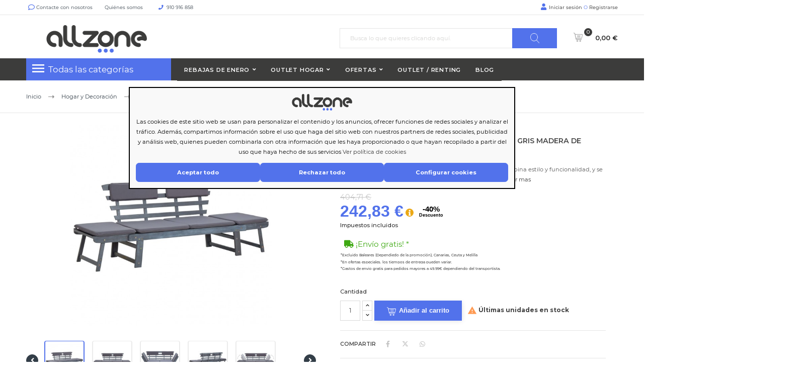

--- FILE ---
content_type: text/html; charset=utf-8
request_url: https://allzone.es/bancos-de-jardin/362576-banco-de-jardin-con-cojines-2-en-1-190-cm-gris-madera-de-acacia-8720286142561.html
body_size: 35983
content:
<!doctype html> <html lang="es"> <head> <meta charset="utf-8"> <meta http-equiv="x-ua-compatible" content="ie=edge"> <link rel="canonical" href="https://allzone.es/bancos-de-jardin/362576-banco-de-jardin-con-cojines-2-en-1-190-cm-gris-madera-de-acacia-8720286142561.html"> <title>Banco de jardín con cojines 2 en 1 190 cm gris madera de acacia</title> <meta name="description" content="Esta tumbona/banco de jardín de madera para exterior combina estilo y funcionalidad, y se convertirá en un punto atractivo de tu jardín o patio. La tumbona se puede convertir de un banco en un sofá cama y viceversa de forma rápida y sencilla gracias a los lados ajustables. Los cojines gruesos y extraíbles del respaldo y del asiento brindan comodidad para sentarse y acostarse. Las fundas de los cojines se pueden quitar y lavar fácilmente. El banco de exterior está hecho de madera de acacia, una madera dura con vetas densas. Es resistente a la intemperie y apto para uso en exteriores."> <meta name="keywords" content=""> <meta name="robots" content="index,follow" /> <link rel="alternate" href="https://allzone.es/bancos-de-jardin/362576-banco-de-jardin-con-cojines-2-en-1-190-cm-gris-madera-de-acacia-8720286142561.html" hreflang="es-es"> <link rel="alternate" href="https://allzone.es/pt/bancos-de-jardim/362576-banco-jardim-c-almofadoes-2-em-1-190-cm-acacia-macica-cinzento-8720286142561.html" hreflang="pt-pt"> <meta name="viewport" content="width=device-width, initial-scale=1"> <meta name="facebook-domain-verification" content="en47ue5gud7pch403r7f3otx4sr37j" /> <meta name="google-site-verification" content="c8s_yuDbvlhWNpqC6qOqjRveurYnS0rK2vdEGBOGgnY" /> <link rel="icon" type="image/vnd.microsoft.icon" href="/img/favicon.ico?1604397301"> <link rel="shortcut icon" type="image/x-icon" href="/img/favicon.ico?1604397301"> <link rel="preload" href="https://fonts.googleapis.com/css?family=Montserrat&display=swap" as="style" crossorigin> <link rel="stylesheet" href="https://cdnjs.cloudflare.com/ajax/libs/font-awesome/6.5.1/css/all.min.css" integrity="sha512-DTOQO9RWCH3ppGqcWaEA1BIZOC6xxalwEsw9c2QQeAIftl+Vegovlnee1c9QX4TctnWMn13TZye+giMm8e2LwA==" crossorigin="anonymous" referrerpolicy="no-referrer" /> <style>
.laberGridList li#list,
p#banner {
    display: none;
}
sharpei-button#sharpei-button {
    display: inline-block;
}
</style> <script src="https://ajax.googleapis.com/ajax/libs/jquery/3.4.1/jquery.min.js">/*alcaThemeInit*/</script> <script type="text/javascript">
        var MaxRowsRelated = 1;
        var aidcanondigital_canon_controller = "https:\/\/allzone.es\/module\/aidcanondigital\/canon";
        var alca_cookie_conf_url = "https:\/\/allzone.es\/module\/alcacookies\/config";
        var alca_domain = "https:\/\/allzone.es\/";
        var alcacookies_blocked = {"1":true,"2":false,"3":false,"4":false};
        var alcagtmplus_events = {"view_item":{"currency":"EUR","items":[{"item_id":362576,"item_name":"Banco de jard\u00edn con cojines 2 en 1 190 cm gris madera de acacia","discount":133.79,"affiliation":"Just deal","item_brand":"vidaXL","item_category":"Bancos de Jard\u00edn","item_variant":"","price":242.83,"currency":"EUR","quantity":8,"google_business_vertical":"retail"}],"value":242.83}};
        var alcagtmplus_params = {"config":{"verification_code":"","site_verification_code":"","google_gtm_enabled":1,"google_gtm_id":"GTM-N8L3RCD","google_ua_enabled":"","google_ua_id":"","google_ua_customer_id":0,"google_ua_anonymize_ip":0,"google_ua_alternative":0,"google_ga4_enabled":1,"google_ga4_id":"G-K81RDDX2B9","google_measure_protocol":"","google_ga4_ajax":"","google_ga4_sts":"","google_ga4_view_item":1,"google_ga4_view_item_list":1,"google_ga4_add_to_cart":1,"google_ga4_view_cart":1,"google_ga4_begin_checkout":1,"google_ga4_purchase":0,"google_ga4_purchase_order_state_id":["2","108","49","73","31","64","11"],"google_ads_enabled":"","google_ads_id":"","google_ads_create_account":"","google_ads_view_product":"","google_ads_add_to_cart":"","google_ads_begin_checkout":"","google_ads_purchase":"","google_optimize_enabled":"","google_optimize_id":""},"token":"d6191f45a4a5d227235fbbdcd38e1ff1","link":"https:\/\/allzone.es\/module\/alcagtmplus\/data?token=d6191f45a4a5d227235fbbdcd38e1ff1","internal_link":false,"page":false,"id_product":362576,"id_product_attribute":false,"id_category":false,"id_cart":false,"id_order":false,"id_customer":"32c24c65457c446ed2187c7bac590dd757","new_customer":false};
        var alcamegamenuajax = "https:\/\/allzone.es\/module\/alcamegamenu\/generatemenu?token=528ed5eff3be102a23bc817faa31e930";
        var alcapagesgetmodule = "https:\/\/allzone.es\/module\/alcapage\/getmodule";
        var cardWidgetIsEnabled = false;
        var checkoutWidgetDisplayType = "1";
        var confirm_token_deletion = "\u00bfEst\u00e1s seguro que quieres borrarlo?";
        var currentPage = "product";
        var originUrl = "allzone.es";
        var payWidgetIsEnabled = false;
        var prestashop = {"cart":{"products":[],"totals":{"total":{"type":"total","label":"Total","amount":0,"value":"0,00\u00a0\u20ac"},"total_including_tax":{"type":"total","label":"Total (impuestos incl.)","amount":0,"value":"0,00\u00a0\u20ac"},"total_excluding_tax":{"type":"total","label":"Total (impuestos excl.)","amount":0,"value":"0,00\u00a0\u20ac"}},"subtotals":{"products":{"type":"products","label":"Subtotal productos","amount":0,"value":"0,00\u00a0\u20ac"},"discounts":null,"shipping":{"type":"shipping","label":"Transporte","amount":0,"value":"Gratis"},"tax":null},"products_count":0,"summary_string":"Art\u00edculo(s)","vouchers":{"allowed":1,"added":[]},"discounts":[],"minimalPurchase":0,"minimalPurchaseRequired":""},"currency":{"name":"euro","iso_code":"EUR","iso_code_num":"978","sign":"\u20ac"},"customer":{"lastname":null,"firstname":null,"email":null,"birthday":null,"newsletter":null,"newsletter_date_add":null,"optin":null,"website":null,"company":null,"siret":null,"ape":null,"is_logged":false,"gender":{"type":null,"name":null},"addresses":[]},"language":{"name":"Espa\u00f1ol (Spanish)","iso_code":"es","locale":"es-ES","language_code":"es-es","is_rtl":"0","date_format_lite":"d\/m\/Y","date_format_full":"d\/m\/Y H:i:s","id":1},"page":{"title":"","canonical":null,"meta":{"title":"Banco de jard\u00edn con cojines 2 en 1 190 cm gris madera de acacia","description":"Esta tumbona\/banco de jard\u00edn de madera para exterior combina estilo y funcionalidad, y se convertir\u00e1 en un punto atractivo de tu jard\u00edn o patio. La tumbona se puede convertir de un banco en un sof\u00e1 cama y viceversa de forma r\u00e1pida y sencilla gracias a los lados ajustables. Los cojines gruesos y extra\u00edbles del respaldo y del asiento brindan comodidad para sentarse y acostarse. Las fundas de los cojines se pueden quitar y lavar f\u00e1cilmente. El banco de exterior est\u00e1 hecho de madera de acacia, una madera dura con vetas densas. Es resistente a la intemperie y apto para uso en exteriores.","keywords":"","robots":"index"},"page_name":"product","body_classes":{"lang-es":true,"lang-rtl":false,"country-ES":true,"currency-EUR":true,"layout-full-width":true,"page-product":true,"tax-display-enabled":true,"product-id-362576":true,"product-Banco de jard\u00edn con cojines 2 en 1 190 cm gris madera de acacia":true,"product-id-category-4653":true,"product-id-manufacturer-4010":true,"product-id-supplier-15":true,"product-available-for-order":true},"admin_notifications":[]},"shop":{"name":" Allzone","logo":"\/img\/just-deal-logo-1604397301.jpg","stores_icon":"\/img\/logo_stores.png","favicon":"\/img\/favicon.ico"},"urls":{"base_url":"https:\/\/allzone.es\/","current_url":"https:\/\/allzone.es\/bancos-de-jardin\/362576-banco-de-jardin-con-cojines-2-en-1-190-cm-gris-madera-de-acacia-8720286142561.html","shop_domain_url":"https:\/\/allzone.es","img_ps_url":"https:\/\/media2.allzone.es\/img\/","img_cat_url":"https:\/\/media1.allzone.es\/img\/c\/","img_lang_url":"https:\/\/media3.allzone.es\/img\/l\/","img_prod_url":"https:\/\/media2.allzone.es\/img\/p\/","img_manu_url":"https:\/\/media3.allzone.es\/img\/m\/","img_sup_url":"https:\/\/media1.allzone.es\/img\/su\/","img_ship_url":"https:\/\/media3.allzone.es\/img\/s\/","img_store_url":"https:\/\/media1.allzone.es\/img\/st\/","img_col_url":"https:\/\/media3.allzone.es\/img\/co\/","img_url":"https:\/\/media3.allzone.es\/themes\/justdeal\/assets\/img\/","css_url":"https:\/\/media3.allzone.es\/themes\/justdeal\/assets\/css\/","js_url":"https:\/\/media1.allzone.es\/themes\/justdeal\/assets\/js\/","pic_url":"https:\/\/media2.allzone.es\/upload\/","pages":{"address":"https:\/\/allzone.es\/direccion","addresses":"https:\/\/allzone.es\/direcciones","authentication":"https:\/\/allzone.es\/iniciar-sesion","cart":"https:\/\/allzone.es\/carrito","category":"https:\/\/allzone.es\/index.php?controller=category&id_lang=1","cms":"https:\/\/allzone.es\/index.php?controller=cms&id_lang=1","contact":"https:\/\/allzone.es\/contactenos","discount":"https:\/\/allzone.es\/descuento","guest_tracking":"https:\/\/allzone.es\/seguimiento-pedido-invitado","history":"https:\/\/allzone.es\/historial-compra","identity":"https:\/\/allzone.es\/datos-personales","index":"https:\/\/allzone.es\/","my_account":"https:\/\/allzone.es\/mi-cuenta","order_confirmation":"https:\/\/allzone.es\/confirmacion-pedido","order_detail":"https:\/\/allzone.es\/index.php?controller=order-detail&id_lang=1","order_follow":"https:\/\/allzone.es\/seguimiento-pedido","order":"https:\/\/allzone.es\/pedido","order_return":"https:\/\/allzone.es\/index.php?controller=order-return&id_lang=1","order_slip":"https:\/\/allzone.es\/facturas-abono","pagenotfound":"https:\/\/allzone.es\/pagina-no-encontrada","password":"https:\/\/allzone.es\/recuperar-contrase\u00f1a","pdf_invoice":"https:\/\/allzone.es\/index.php?controller=pdf-invoice&id_lang=1","pdf_order_return":"https:\/\/allzone.es\/index.php?controller=pdf-order-return&id_lang=1","pdf_order_slip":"https:\/\/allzone.es\/index.php?controller=pdf-order-slip&id_lang=1","prices_drop":"https:\/\/allzone.es\/productos-rebajados","product":"https:\/\/allzone.es\/index.php?controller=product&id_lang=1","search":"https:\/\/allzone.es\/busqueda","sitemap":"https:\/\/allzone.es\/mapa del sitio","stores":"https:\/\/allzone.es\/tiendas","supplier":"https:\/\/allzone.es\/proveedor","register":"https:\/\/allzone.es\/iniciar-sesion?create_account=1","order_login":"https:\/\/allzone.es\/pedido?login=1"},"alternative_langs":{"es-es":"https:\/\/allzone.es\/bancos-de-jardin\/362576-banco-de-jardin-con-cojines-2-en-1-190-cm-gris-madera-de-acacia-8720286142561.html","pt-pt":"https:\/\/allzone.es\/pt\/bancos-de-jardim\/362576-banco-jardim-c-almofadoes-2-em-1-190-cm-acacia-macica-cinzento-8720286142561.html"},"theme_assets":"\/themes\/justdeal\/assets\/","actions":{"logout":"https:\/\/allzone.es\/?mylogout="},"no_picture_image":{"bySize":{"small_default":{"url":"https:\/\/media2.allzone.es\/img\/p\/es-default-small_default.jpg","width":98,"height":98},"cart_default":{"url":"https:\/\/media1.allzone.es\/img\/p\/es-default-cart_default.jpg","width":125,"height":125},"home_default":{"url":"https:\/\/media1.allzone.es\/img\/p\/es-default-home_default.jpg","width":300,"height":300},"medium_default":{"url":"https:\/\/media1.allzone.es\/img\/p\/es-default-medium_default.jpg","width":452,"height":452},"large_default":{"url":"https:\/\/media3.allzone.es\/img\/p\/es-default-large_default.jpg","width":600,"height":600}},"small":{"url":"https:\/\/media2.allzone.es\/img\/p\/es-default-small_default.jpg","width":98,"height":98},"medium":{"url":"https:\/\/media1.allzone.es\/img\/p\/es-default-home_default.jpg","width":300,"height":300},"large":{"url":"https:\/\/media3.allzone.es\/img\/p\/es-default-large_default.jpg","width":600,"height":600},"legend":""}},"configuration":{"display_taxes_label":true,"is_catalog":false,"show_prices":true,"opt_in":{"partner":false},"quantity_discount":{"type":"price","label":"Precio"},"voucher_enabled":1,"return_enabled":1},"field_required":[],"breadcrumb":{"links":[{"title":"Inicio","url":"https:\/\/allzone.es\/"},{"title":"Hogar y Decoraci\u00f3n","url":"https:\/\/allzone.es\/1753-hogar-y-decoracion"},{"title":"Muebles","url":"https:\/\/allzone.es\/4174-muebles"},{"title":"Jard\u00edn y Exterior","url":"https:\/\/allzone.es\/4634-jardin-y-exterior"},{"title":"Bancos de Jard\u00edn","url":"https:\/\/allzone.es\/4653-bancos-de-jardin"},{"title":"Banco de jard\u00edn con cojines 2 en 1 190 cm gris madera de acacia","url":"https:\/\/allzone.es\/bancos-de-jardin\/362576-banco-de-jardin-con-cojines-2-en-1-190-cm-gris-madera-de-acacia-8720286142561.html"}],"count":6},"link":{"protocol_link":"https:\/\/","protocol_content":"https:\/\/","debug":false,"resizedCount":0},"time":1768599186,"static_token":"81b72d843645ae83134c36a1de4d2c45","token":"1b755b187b142d01700fd1915b442a7a","modules":{"allinatt":{"cancelacionesATT":false}}};
        var quickView = true;
        var token = "1b755b187b142d01700fd1915b442a7a";
        var txtCartAdd = "A\u00f1adir";
        var txtCartToCart = "A\u00f1adir al carrito";
        var txtCartWait = "Por favor, espere";
        var url_advancedrelatedproducts = "https:\/\/allzone.es\/module\/apmshippingcost\/Get";
        var url_ajax_alcatheme = "https:\/\/allzone.es\/module\/alcathemeeditor\/ajaxget";
      </script> <script type="text/javascript">/*alcaThemeInit*/
var txtButCartWait = "Por favor, espere";
  (function () {
    if (!window.blueSuite) {
      window.blueSuite = {
        bkNumber: "BK-133226065660-1"
      };
      var b = document.createElement("script");
      b.type = "text/javascript";
      b.async = !0;
      var c = ("https:" == document.location.protocol ?
                      "https://d2cmqkwo8rxlr9.cloudfront.net" :
                      "http://static-rmk.blueknow.com") + "/bk-rmk.js?cac=",
              d = new Date,
              a = d.getFullYear().toString() + (d.getMonth() + 1) + d.getDate() + d.getHours();
      b.src = c + a;
      c = document.getElementsByTagName("script")[0];
      c.parentNode.insertBefore(b, c)
    }
  })();

  setTimeout(function(){
    var slider2 = document.querySelector('.lgcookieslaw-slider');
    if (slider2) {
      slider2.addEventListener('click', function() {
        var checkbox = this.parentNode.querySelector('input[type=checkbox]');
        if (checkbox.disabled) {
          return false;
        }

        if (this.classList.contains('lgcookieslaw-slider-checked')) {
          this.classList.remove('lgcookieslaw-slider-checked');
        } else {
          this.classList.add('lgcookieslaw-slider-checked');
        }
      });
    }
  },3000)
</script> <script type="text/javascript">  var APP_ID = "$2y$10$iLHFu7Wul3kpM5TbtEDQyegWmmzScQJg5kuhEmPvO4BJRiTZga0Ea"; window.sharpeiSettings={app_id:APP_ID},function(){var t=window,e=t.Sharpei;if("function"==typeof e)e("reattach_activator"),e("update",t.sharpeiSettings);else{var a=document,n=function(){n.c(arguments)};n.q=[],n.c=function(t){n.q.push(t)},t.Sharpei=n;var r=function(){var t=a.createElement("script");t.type="text/javascript",t.async=!0,t.src="https://app.gosharpei.com/widget/sharpei-button.min.js";var e=a.getElementsByTagName("script")[0];e.parentNode.insertBefore(t,e)};"complete"===document.readyState?r():t.attachEvent?t.attachEvent("onload",r):t.addEventListener("load",r,!1)}}(); </script> <script src="https://integrations.etrusted.com/applications/widget.js/v2" async defer></script> <link rel="dns-prefetch" href="https://widgets.trustedshops.com"/> <link rel="dns-prefetch" href="https://devallzonees.api.oneall.com"/> <link rel="dns-prefetch" href="https://ka-f.fontawesome.com"/> <script type="text/javascript">
  var timerCallBack = function(){
  };
  var nIpadHorizontal = null;

</script> <style type="text/css">
            #product .pspc-wrp.pspc_displayProductPriceBlock {
        display: block !important;
    }
    .ajax_block_product .pspc-wrp.pspc_displayProductPriceBlock,
    .product_list .pspc-wrp.pspc_displayProductPriceBlock,
    #product_list .pspc-wrp.pspc_displayProductPriceBlock,
    .product-miniature .pspc-wrp.pspc_displayProductPriceBlock {
        display: none !important;
    }
    
            .pspc-offer-ends{font-weight:bolder;font-size:15px;}

    </style> <script type="text/javascript">
    var pspc_labels = ['days', 'hours', 'minutes', 'seconds'];
    var pspc_labels_lang = {
        'days': 'días',
        'hours': 'horas',
        'minutes': 'min.',
        'seconds': 'seg.'
    };
    var pspc_labels_lang_1 = {
        'days': 'días',
        'hours': 'horas',
        'minutes': 'min.',
        'seconds': 'seg.'
    };
    var pspc_offer_txt = "Quedan:";
    var pspc_theme = "1-simple";
    var pspc_psv = 1.7;
    var pspc_hide_after_end = 1;
    var pspc_hide_expired = 1;
    var pspc_highlight = "seconds";
    var pspc_position_product = "displayProductPriceBlock";
    var pspc_position_list = "displayProductListReviews";
    var pspc_adjust_positions = 1;
    var pspc_token = "81b72d843645ae83134c36a1de4d2c45";
</script><script>
var sequraProducts = [];
sequraProducts.push("pp3");
var sequraConfigParams = {
    merchant: "allzone",
    assetKey: "FtIB70Xthx",
    products: sequraProducts,
    scriptUri: "https://live.sequracdn.com/assets/sequra-checkout.min.js",
    decimalSeparator: ',',
    thousandSeparator: '.',
    light: 'true',
};



(function (i, s, o, g, r, a, m) {i['SequraConfiguration'] = g;i['SequraOnLoad'] = [];i[r] = {};i[r][a] = function (callback) {i['SequraOnLoad'].push(callback);};(a = s.createElement(o)), (m = s.getElementsByTagName(o)[0]);a.async = 1;a.src = g.scriptUri;m.parentNode.insertBefore(a, m);})(window, document, 'script', sequraConfigParams, 'Sequra', 'onLoad');

//Helper
var SequraHelper = {
  presets: {
      L:         '{"alignment":"left"}',
      R:         '{"alignment":"right"}',
      legacy:    '{"type":"legacy"}',
      legacyL:  '{"type":"legacy","alignment":"left"}',
      legacyR:  '{"type":"legacy","alignment":"right"}',
      minimal:   '{"type":"text","branding":"none","size":"S","starting-text":"as-low-as"}',
      minimalL: '{"type":"text","branding":"none","size":"S","starting-text":"as-low-as","alignment":"left"}',
      minimalR: '{"type":"text","branding":"none","size":"S","starting-text":"as-low-as","alignment":"right"}'
  },
  drawnWidgets: [],
  getText: function (selector) {
      return  selector && document.querySelector(selector)?document.querySelector(selector).innerText:"0";
  },
  nodeToCents: function (node) {
      return SequraHelper.textToCents( node?node.innerText:"0" );
  },
  selectorToCents: function (selector) {
      return SequraHelper.textToCents(SequraHelper.getText(selector));
  },

  textToCents: function (text) {
      text = text.replace(/^\D*/,'').replace(/\D*$/,'');
      if(text.indexOf(sequraConfigParams.decimalSeparator)<0){
          text += sequraConfigParams.decimalSeparator + '00';
      }
      return SequraHelper.floatToCents(
          parseFloat(
                  text
                  .replace(sequraConfigParams.thousandSeparator,'')
                  .replace(sequraConfigParams.decimalSeparator,'.')
          )
      );
  },

  floatToCents: function (value) {
      return parseInt(value.toFixed(2).replace('.', ''), 10);
  },

  mutationCallback: function(mutationList, mutationObserver) {
      SequraHelper.refreshWidget(mutationList[0].target)
  },

  refreshWidgets: function (price_src) {
      SequraHelper.waitForElememt(price_src).then(function(){
        document.querySelectorAll(price_src).forEach(function(item,index){
            if(!item.getAttribute('observed-by-sequra-promotion-widget')){
                item.setAttribute('observed-by-sequra-promotion-widget',price_src)
            }
            SequraHelper.refreshWidget(item);
        });
      })
  },

  refreshWidget: function (price_item) {
    var new_amount = SequraHelper.textToCents(price_item.innerText)
    document.querySelectorAll('[observes^=\"' + price_item.getAttribute('observed-by-sequra-promotion-widget') + '\"]').forEach(function(item) {
        item.setAttribute('data-amount', new_amount);
    });
    SequraHelper.refreshComponents();
  },

  refreshComponents: function () {
      Sequra.onLoad(
          function(){
              Sequra.refreshComponents();
          }
      );
  },

  drawPromotionWidget: function (price_src,dest,product,theme,reverse,campaign) {
      if(SequraHelper.drawnWidgets[price_src+dest+product+theme+reverse+campaign]){
          return;
      }
	  SequraHelper.drawnWidgets[price_src+dest+product+theme+reverse+campaign] = true;
      var srcNodes = document.querySelectorAll(price_src);
      if(srcNodes.length==0){
          console.error(price_src + ' is not a valid css selector to read the price from, for sequra widget.');
          return;
      }
      destNodes = document.querySelectorAll(dest)
      if(destNodes.length==0){
          console.error(dest + ' is not a valid css selector to write sequra widget to.');
          return;
      }
      destNodes.forEach(function(destNode,i) {
          if(typeof(srcNodes[i])==="undefined"){
              return;
          }
          destNode.setAttribute('price_src',price_src);
          destNode.setAttribute('unique_dest_id',price_src+'_'+i);
          SequraHelper.drawSinglePromotionWidget(srcNodes[i],destNode,product,theme,reverse,campaign);
      });
      this.refreshComponents();
  },

  drawSinglePromotionWidget: function (srcNode,destNode,product,theme,reverse,campaign) {
      var promoWidgetNode = document.createElement('div');
      var price_in_cents = 0;

      var MutationObserver = window.MutationObserver || window.WebKitMutationObserver;
      if(MutationObserver && srcNode){//Don't break if not supported in browser
          if(!srcNode.getAttribute('observed-by-sequra-promotion-widget')){//Define only one observer per price_src
              var mo = new MutationObserver(SequraHelper.mutationCallback);
              mo.observe(srcNode, {childList: true, subtree: true});
              mo.observed_as = destNode.getAttribute('price_src');
              srcNode.setAttribute('observed-by-sequra-promotion-widget',destNode.getAttribute('unique_dest_id'));
          }
      }
      promoWidgetNode.setAttribute('observes', destNode.getAttribute('unique_dest_id'));
      price_in_cents = SequraHelper.nodeToCents(srcNode);
      promoWidgetNode.className = 'sequra-promotion-widget';
      promoWidgetNode.setAttribute('data-amount',price_in_cents);
      promoWidgetNode.setAttribute('data-product',product);
      if(this.presets[theme]){
          theme = this.presets[theme]
      }
      try {
          attributes = JSON.parse(theme);
          for (var key in attributes) {
              promoWidgetNode.setAttribute('data-'+key,""+attributes[key]);
          }
      } catch(e){
          promoWidgetNode.setAttribute('data-type','text');
      }
      if(reverse){
          promoWidgetNode.setAttribute('data-reverse',reverse);
      }
      if(campaign){
          promoWidgetNode.setAttribute('data-campaign',campaign);
      }
      if (destNode.nextSibling) {//Insert after
          destNode.parentNode.insertBefore(promoWidgetNode, destNode.nextSibling);
      }
      else {
          destNode.parentNode.appendChild(promoWidgetNode);
      }
  },

  waitForElememt: function (selector) {
    return new Promise( function(resolve) {
        if (document.querySelector(selector)) {
            return resolve();
        }
        const observer = new MutationObserver(function(mutations) {
            mutations.forEach(function(mutation) {
                if (!mutation.addedNodes)
                    return;
                var found = false;
                mutation.addedNodes.forEach(function(node){
                        found = found || (node.matches && node.matches(selector));
                });
                if(found) {
                    resolve();
                    observer.disconnect();
                }
            });
        });

        observer.observe(document.body, {
            childList: true,
            subtree: true
        });
    });
  }
};


</script> <script type="text/javascript">(function(w,d,s,l,i){w[l]=w[l]||[];w[l].push({'gtm.start':
    new Date().getTime(),event:'gtm.js'});var f=d.getElementsByTagName(s)[0],
    j=d.createElement(s),dl=l!='dataLayer'?'&l='+l:'';j.async=true;j.src=
    'https://www.googletagmanager.com/gtm.js?id='+i+dl;f.parentNode.insertBefore(j,f);
    })(window,document,'script','dataLayer','GTM-N8L3RCD');</script> <script async src="https://www.googletagmanager.com/gtag/js?id=G-K81RDDX2B9"></script> <script type="text/javascript">
    window.dataLayer = window.dataLayer || [];
    function gtag(){dataLayer.push(arguments);}
    gtag('js', new Date());
    </script> <style media="none" onload="this.removeAttribute('media')">
                                                           @font-face {
                   font-family: 'Material Icons';
                   src: url(https://allzone.es/modules/alcathemeeditor/views/css/material_icons/MaterialIcons-Regular.ttf) format('truetype');
                   font-display: swap;
               }

                  </style> <style>
    @font-face {
        font-family: "Font Awesome 5 Free";
        font-style: normal;
        font-weight: 400;
        font-display: block;
        src: url(https://ka-f.fontawesome.com/releases/v5.15.4/webfonts/free-fa-regular-400.eot);
        src: url(https://ka-f.fontawesome.com/releases/v5.15.4/webfonts/free-fa-regular-400.eot?#iefix) format("embedded-opentype"), url(https://ka-f.fontawesome.com/releases/v5.15.4/webfonts/free-fa-regular-400.woff2) format("woff2"), url(https://ka-f.fontawesome.com/releases/v5.15.4/webfonts/free-fa-regular-400.woff) format("woff"), url(https://ka-f.fontawesome.com/releases/v5.15.4/webfonts/free-fa-regular-400.ttf) format("truetype"), url(https://ka-f.fontawesome.com/releases/v5.15.4/webfonts/free-fa-regular-400.svg#fontawesome) format("svg")
    }

    @font-face {
        font-family: "Font Awesome 5 Pro";
        font-style: normal;
        font-weight: 400;
        font-display: block;
        src: url(https://ka-f.fontawesome.com/releases/v5.15.4/webfonts/free-fa-regular-400.eot);
        src: url(https://ka-f.fontawesome.com/releases/v5.15.4/webfonts/free-fa-regular-400.eot?#iefix) format("embedded-opentype"), url(https://ka-f.fontawesome.com/releases/v5.15.4/webfonts/free-fa-regular-400.woff2) format("woff2"), url(https://ka-f.fontawesome.com/releases/v5.15.4/webfonts/free-fa-regular-400.woff) format("woff"), url(https://ka-f.fontawesome.com/releases/v5.15.4/webfonts/free-fa-regular-400.ttf) format("truetype"), url(https://ka-f.fontawesome.com/releases/v5.15.4/webfonts/free-fa-regular-400.svg#fontawesome) format("svg")
    }

    .fab,
    .far {
        font-weight: 400
    }

    @font-face {
        font-family: "Font Awesome 5 Free";
        font-style: normal;
        font-weight: 900;
        font-display: block;
        src: url(https://ka-f.fontawesome.com/releases/v5.15.4/webfonts/free-fa-solid-900.eot);
        src: url(https://ka-f.fontawesome.com/releases/v5.15.4/webfonts/free-fa-solid-900.eot?#iefix) format("embedded-opentype"), url(https://ka-f.fontawesome.com/releases/v5.15.4/webfonts/free-fa-solid-900.woff2) format("woff2"), url(https://ka-f.fontawesome.com/releases/v5.15.4/webfonts/free-fa-solid-900.woff) format("woff"), url(https://ka-f.fontawesome.com/releases/v5.15.4/webfonts/free-fa-solid-900.ttf) format("truetype"), url(https://ka-f.fontawesome.com/releases/v5.15.4/webfonts/free-fa-solid-900.svg#fontawesome) format("svg")
    }

    @font-face {
        font-family: "Font Awesome 5 Pro";
        font-style: normal;
        font-weight: 900;
        font-display: block;
        src: url(https://ka-f.fontawesome.com/releases/v5.15.4/webfonts/free-fa-solid-900.eot);
        src: url(https://ka-f.fontawesome.com/releases/v5.15.4/webfonts/free-fa-solid-900.eot?#iefix) format("embedded-opentype"), url(https://ka-f.fontawesome.com/releases/v5.15.4/webfonts/free-fa-solid-900.woff2) format("woff2"), url(https://ka-f.fontawesome.com/releases/v5.15.4/webfonts/free-fa-solid-900.woff) format("woff"), url(https://ka-f.fontawesome.com/releases/v5.15.4/webfonts/free-fa-solid-900.ttf) format("truetype"), url(https://ka-f.fontawesome.com/releases/v5.15.4/webfonts/free-fa-solid-900.svg#fontawesome) format("svg")
    }
</style> <style>
  .scriptlatter {
    display:none;
  }
</style> <link rel="stylesheet" href="https://live.sequracdn.com/assets/css/prestashop_rebranded_16.css?naranja=11" type="text/css" media="all" /> <link rel="stylesheet" href="https://allzone.es/themes/justdeal/assets/cache/25theme-d2023102215-6c813e3472.css?naranja=11" type="text/css" media="all" /> <script type="disabled">
var ealyxConfiguration = {
    locale: "es",
    minOrderTotal: 1250,
    maxOrderPercent: 1.00,
    baseAssetsUrl: "https://assets.ealyx.com",
    source: "https://allzone.es/module/ealyx/tradein/OVOygUfGK1DBdKExu7CDGpaIfUA1elPEthBjqwdUOVIjavfi",
    webAppUrl: "https://app.ealyx.com",

};


document.addEventListener("DOMContentLoaded", function () {
    const script = document.createElement('script');
    script.type = 'module';
    script.appendChild(document.createTextNode(`
        import { Ealyx } from '${ealyxConfiguration.baseAssetsUrl}/js/main.js';
        window.Ealyx = Ealyx;
    `));
    document.head.appendChild(script);
});

</script><script type="disabled">var SdsJsOnLoadActions = [];window.onload=function(){ $.each(SdsJsOnLoadActions, function(k, func){ func.call(); }); };</script> <script src="https://eu1-config.doofinder.com/2.x/c2b8037d-59bb-44e2-a219-d6fdd00b811b.js" async></script> <script type="disabled" async>
    var _cnid = "361864b1-b799-413a-851b-7412147f5288";
    (function(w, r, a, cn, s ) {
        
        w['ConnectifObject'] = r;
        w[r] = w[r] || function () {( w[r].q = w[r].q || [] ).push(arguments)};
        cn = document.createElement('script'); cn.type = 'text/javascript'; cn.async = true; cn.src = a; cn.id = '__cn_client_script_' + _cnid;
        s = document.getElementsByTagName('script')[0];
        s.parentNode.insertBefore(cn, s);
        
    })(window, 'cn', 'https://cdn.connectif.cloud/eu3/client-script/' + '361864b1-b799-413a-851b-7412147f5288');
</script> <script type="text/javascript">
    
                dataLayer = window.dataLayer || [];
                window.gtag = window.gtag || function(){ dataLayer.push(arguments); };
                gtag('set', 'url_passthrough', true);
                gtag('consent', 'default', {
                    'analytics_storage': 'denied'
                });

                dataLayer = window.dataLayer || [];
                window.gtag = window.gtag || function(){ dataLayer.push(arguments); };
                gtag('consent', 'default', {
                    'ad_storage': 'denied',
                    'ad_user_data': 'denied',
                    'ad_personalization': 'denied'
                });

                dataLayer = window.dataLayer || [];
                window.gtag = window.gtag || function(){ dataLayer.push(arguments); };
                gtag('consent', 'default', {
                    'functionality_storage': 'denied',
                    'personalization_storage': 'denied',
                    'security_storage': 'granted'
                });
                gtag('consent', 'update', {
                    'functionality_storage': 'denied',
                    'personalization_storage': 'denied',
                    'security_storage': 'granted'
                });
    </script> <script type="text/javascript">
    window.blockedcookies = {0: 'fr', 1: '_fbp', 2: 'tr', 3: 'VISITOR_INFO1_LIVE', 4: 'YSC', 5: 'yt-remote-cast-installed', 6: 'yt-remote-connected-devices', 7: 'yt-remote-device-id', 8: 'yt-remote-fast-check-period', 9: 'yt-remote-session-name', 10: 'ads/ga-audiences', 11: '_ga_#', 12: '_gcl_au', 13: '_ga', 14: '_gat', 15: '_gid', 16: '_gd#', 17: '_gat_gtag_UA_#', 18: '_uetsid', 19: '_uetsid_exp', 20: '_uetvid', 21: '_uetvid_exp', 22: 'IDE', 23: 'kk_leadtag', 24: 'MUID', 25: 'pagead/1p-user-list/#', 26: 'smartlook_ban_expire', 27: 'uid', 28: 'cn_previous_cart', 29: 'cn_previous_entity_info', 30: 'cn_tracker', 31: 'critAccountId', 32: 'critData'};
    
        const getCookiesArray = () => document.cookie.split('; ').map(cookie => {
            const [name, value] = cookie.split('=');
            return {name, value};
        });

        function setAlcaCookie(cname, cvalue, exdays) {
            const d = new Date();
            d.setTime(d.getTime() + (exdays*24*60*60*1000));
            var expires = "expires="+ d.toUTCString();
            _domain = document.domain.replace(/^www\./, '').split('.').slice(-2).join('.');
            document.cookie = cname + "=" + cvalue + ';domain=.' + _domain + ';' + expires + ";path=/";
        }
        window.blockedcookies = Object.values(blockedcookies);
        if (!window.blockedcookies) {
            window.blockedcookies = [];
        }
        var cookies_array = getCookiesArray();
            for (i in window.blockedcookies) {
                for (ii in cookies_array) {
                    if (window.blockedcookies[i] == cookies_array[ii]['name'] || (cookies_array[ii]['name'].indexOf(window.blockedcookies[i].split('#')[0]) === 0)) {
                        setAlcaCookie(cookies_array[ii]['name'], '', 0);
                    }
                }
            }
        var originalCookieSetter = Object.getOwnPropertyDescriptor(Document.prototype, 'cookie').set;
        Object.defineProperty(Document.prototype, 'cookie', {
            set: function(value) {
                if ((typeof(this.last_value) == undefined || typeof(this.last_value) == 'undefined') || this
                    .last_value != value) {
                    this.last_value = value;
                    var name_cookie = value.split('=')[0];
                    var find_cookie = false;
                    for (i in window.blockedcookies) {
                        if (window.blockedcookies[i] == name_cookie || (name_cookie.indexOf(window.blockedcookies[i].split('#')[0]) === 0)) {
                            find_cookie = true;
                        }
                    }
                    if (!find_cookie) {
                        originalCookieSetter.call(this, value);
                    }
                }
            }
        });
    
</script> <script type="text/javascript">
  setTimeout(function(){
    !function(e){var i=/iPhone/i,o=/iPod/i,t=/iPad/i,n=/(?=.*\bAndroid\b)(?=.*\bMobile\b)/i,d=/Android/i,s=/(?=.*\bAndroid\b)(?=.*\bSD4930UR\b)/i,b=/(?=.*\bAndroid\b)(?=.*\b(?:KFOT|KFTT|KFJWI|KFJWA|KFSOWI|KFTHWI|KFTHWA|KFAPWI|KFAPWA|KFARWI|KFASWI|KFSAWI|KFSAWA)\b)/i,r=/Windows Phone/i,h=/(?=.*\bWindows\b)(?=.*\bARM\b)/i,a=/BlackBerry/i,l=/BB10/i,p=/Opera Mini/i,f=/(CriOS|Chrome)(?=.*\bMobile\b)/i,u=/(?=.*\bFirefox\b)(?=.*\bMobile\b)/i,c=new RegExp("(?:Nexus 7|BNTV250|Kindle Fire|Silk|GT-P1000)","i"),w=function(e,i){return e.test(i)},v=function(e){var v=e||navigator.userAgent,A=v.split("[FBAN");if(void 0!==A[1]&&(v=A[0]),void 0!==(A=v.split("Twitter"))[1]&&(v=A[0]),this.apple={phone:w(i,v),ipod:w(o,v),tablet:!w(i,v)&&w(t,v),device:w(i,v)||w(o,v)||w(t,v)},this.amazon={phone:w(s,v),tablet:!w(s,v)&&w(b,v),device:w(s,v)||w(b,v)},this.android={phone:w(s,v)||w(n,v),tablet:!w(s,v)&&!w(n,v)&&(w(b,v)||w(d,v)),device:w(s,v)||w(b,v)||w(n,v)||w(d,v)},this.windows={phone:w(r,v),tablet:w(h,v),device:w(r,v)||w(h,v)},this.other={blackberry:w(a,v),blackberry10:w(l,v),opera:w(p,v),firefox:w(u,v),chrome:w(f,v),device:w(a,v)||w(l,v)||w(p,v)||w(u,v)||w(f,v)},this.seven_inch=w(c,v),this.any=this.apple.device||this.android.device||this.windows.device||this.other.device||this.seven_inch,this.phone=this.apple.phone||this.android.phone||this.windows.phone,this.tablet=this.apple.tablet||this.android.tablet||this.windows.tablet,"undefined"==typeof window)return this},A=function(){var e=new v;return e.Class=v,e};"undefined"!=typeof module&&module.exports&&"undefined"==typeof window?module.exports=v:"undefined"!=typeof module&&module.exports&&"undefined"!=typeof window?module.exports=A():"function"==typeof define&&define.amd?define("isMobile",[],e.isMobile=A()):e.isMobile=A()}(this);
    var apploaderTimeout = setInterval(function(){
      if (typeof($) != undefined && typeof($) != 'undefined') {
        clearInterval(apploaderTimeout);
        $(document).ready(function () 
        {
            if (isMobile.android.phone) 
            {
                if (!navigator.userAgentData) 
                {
                    $( '.modal-dialog' ).css( "margin", "30px 10px 0 10px !important" );
                    $( '#header' ).css( "border-top", "40px solid #5272eb" );
                    $( '#wrapper' ).css( "margin-top", "160px" );
                    $( "#sequra a" ).attr( "href", "#");
                    $( "#latop a" ).attr( "href", "#");
                    $( "#confianzaonline_bajo a" ).attr( "href", "#");
                    $( "#resto a" ).attr( "href", "#");
                    setTimeout(function() 
                    {
                        $( ".footer_respuestas_verificadas div a" ).each(function( index ) {
                          $( this ).attr( "href", "#");
                        });
                    }, 1000);

                }
            }
            if (isMobile.apple.phone) 
            {
                if (!navigator.userAgentData) 
                {
                    $( '.menu_app' ).css( "height", "65px" );
                    $( "#sequra a" ).attr( "href", "#");
                    $( "#latop a" ).attr( "href", "#");
                    $( "#confianzaonline_bajo a" ).attr( "href", "#");
                    $( "#resto a" ).attr( "href", "#");
                }
            }
        });
      }
    }, 200);
  }, 100);
  </script> <style media="none" onload="this.removeAttribute('media')">

@font-face {
  font-family: 'Montserrat';
  font-style: normal;
  font-weight: 400;
  font-display: swap;
  src: url(https://fonts.gstatic.com/s/montserrat/v18/JTUSjIg1_i6t8kCHKm459WRhyzbi.woff2) format('woff2');
  unicode-range: U+0460-052F, U+1C80-1C88, U+20B4, U+2DE0-2DFF, U+A640-A69F, U+FE2E-FE2F;
}
  /* cyrillic */
  @font-face {
    font-family: 'Montserrat';
    font-style: normal;
    font-weight: 400;
    font-display: swap;
    src: url(https://fonts.gstatic.com/s/montserrat/v18/JTUSjIg1_i6t8kCHKm459W1hyzbi.woff2) format('woff2');
    unicode-range: U+0400-045F, U+0490-0491, U+04B0-04B1, U+2116;
  }
  /* vietnamese */
  @font-face {
    font-family: 'Montserrat';
    font-style: normal;
    font-weight: 400;
    font-display: swap;
    src: url(https://fonts.gstatic.com/s/montserrat/v18/JTUSjIg1_i6t8kCHKm459WZhyzbi.woff2) format('woff2');
    unicode-range: U+0102-0103, U+0110-0111, U+0128-0129, U+0168-0169, U+01A0-01A1, U+01AF-01B0, U+1EA0-1EF9, U+20AB;
  }
  /* latin-ext */
  @font-face {
    font-family: 'Montserrat';
    font-style: normal;
    font-weight: 400;
    font-display: swap;
    src: url(https://fonts.gstatic.com/s/montserrat/v18/JTUSjIg1_i6t8kCHKm459Wdhyzbi.woff2) format('woff2');
    unicode-range: U+0100-024F, U+0259, U+1E00-1EFF, U+2020, U+20A0-20AB, U+20AD-20CF, U+2113, U+2C60-2C7F, U+A720-A7FF;
  }
  /* latin */
  @font-face {
    font-family: 'Montserrat';
    font-style: normal;
    font-weight: 400;
    font-display: swap;
    src: url(https://fonts.gstatic.com/s/montserrat/v18/JTUSjIg1_i6t8kCHKm459Wlhyw.woff2) format('woff2');
    unicode-range: U+0000-00FF, U+0131, U+0152-0153, U+02BB-02BC, U+02C6, U+02DA, U+02DC, U+2000-206F, U+2074, U+20AC, U+2122, U+2191, U+2193, U+2212, U+2215, U+FEFF, U+FFFD;
  }

</style> <meta property="og:type" content="product"> <meta property="og:url" content="https://allzone.es/bancos-de-jardin/362576-banco-de-jardin-con-cojines-2-en-1-190-cm-gris-madera-de-acacia-8720286142561.html"> <meta property="og:title" content="Banco de jardín con cojines 2 en 1 190 cm gris madera de acacia"> <meta property="og:site_name" content=" Allzone"> <meta property="og:description" content="Esta tumbona/banco de jardín de madera para exterior combina estilo y funcionalidad, y se convertirá en un punto atractivo de tu jardín o patio. La tumbona se puede convertir de un banco en un sofá cama y viceversa de forma rápida y sencilla gracias a los lados ajustables. Los cojines gruesos y extraíbles del respaldo y del asiento brindan comodidad para sentarse y acostarse. Las fundas de los cojines se pueden quitar y lavar fácilmente. El banco de exterior está hecho de madera de acacia, una madera dura con vetas densas. Es resistente a la intemperie y apto para uso en exteriores."> <meta property="og:image" content="https://media3.allzone.es/753299-large_default/banco-de-jardin-con-cojines-2-en-1-190-cm-gris-madera-de-acacia.jpg"> <meta property="product:pretax_price:amount" content="200.682"> <meta property="product:pretax_price:currency" content="EUR"> <meta property="product:price:amount" content="242.83"> <meta property="product:price:currency" content="EUR"> </head> <body itemscope itemtype="http://schema.org/WebPage" id="product" class="subpage lang-es country-es currency-eur layout-full-width page-product tax-display-enabled product-id-362576 product-banco-de-jardin-con-cojines-2-en-1-190-cm-gris-madera-de-acacia product-id-category-4653 product-id-manufacturer-4010 product-id-supplier-15 product-available-for-order"> <div class="se-pre-con"></div> <noscript><iframe src="https://www.googletagmanager.com/ns.html?id=GTM-N8L3RCD" height="0" width="0" style="display:none;visibility:hidden"></iframe></noscript> <main> <header id="header"> <nav class="header-nav"> <div class="container"> <div class="row"> <div class="hidden-sm-down"> <div class="col-md-6 col-xs-12"> <div id="_desktop_contact_link" class=""> <div id="contact-link"> <ul class="laber-contact-link"> <li class="pull-left item email"> <i class="icon fa fa-comment-o"></i> <a href="https://allzone.es/contactenos">Contacte con nosotros</a> </li> </ul> </div> </div><div style="display: inline-block; overflow: hidden; font-size: 12px; line-height: 38px;"><a href="https://allzone.es/content/4-quienes-somos">Quiénes somos</a></div> <div style="display: inline-block; overflow: hidden; font-size: 12px; line-height: 38px; margin-left: 15px; padding-left: 15px; color: #5272eb;"><i class="icon fa fa-phone"> </i> <a href="https://allzone.es/contactenos">910 916 858</a></div> </div> <div class="col-md-6 col-xs-12"> <div id="_desktop_user_info" class="pull-right"> <div class="user-info laber-user-info"> <a href="https://allzone.es/mi-cuenta" title="Acceda a su cuenta de cliente" rel="nofollow"> <i class="fa fa-user"></i>
			Iniciar sesión
		</a> <a class="register" href="https://allzone.es/iniciar-sesion?create_account=1"> <span>O</span> Registrarse
		</a> </div> </div> </div> </div> <div class="hidden-md-up text-xs-center mobile"> <div class="pull-xs-left" id="menu-icon"> <span class="alcamegamenu-side-labelicon"> <span class="alcamegamenu-mob-icon"> <i class="material-icons add">menu</i> </span> <span class="alcamegamenu-mob-text aa"> <p>Todas las categorías</p> </span> </span> </div> <div id="_desktop_cart" class=" pull-right"> <div class="blockcart laber-cart " data-refresh-url="//allzone.es/module/ps_shoppingcart/ajax"> <a class="cart" rel="nofollow" href="//allzone.es/carrito?action=show"> <span class="icon"> <i class="iconCart"></i> <span class="cart-products-count">0</span> </span> <span class="laberamount">
					0,00 €
				</span> </a> <div class="cart_block block exclusive"> <p class="no-item">
					No hay productos en el carrito
				</p> </div> </div> </div><div id="aid_customersignin" class="pull-right hidden-md-up"> <a class="" href="https://allzone.es/mi-cuenta" title="Ver mi cuenta de cliente"> <i class="material-icons">person_outline</i> </a> </div><div id="contact-mail" class="pull-right hidden-md-up"> <a href="/cdn-cgi/l/email-protection#b7d4dbded2d9c3d2c4f7d6dbdbcdd8d9d299d2c4" class="" title=""> <i class="material-icons">mail_outline</i> </a> </div><div id="search_widget" class="pull-right search-widget" data-search-controller-url="//allzone.es/busqueda"> <div class="laber-search"> <form method="get" action="//allzone.es/busqueda"> <input type="hidden" name="controller" value="search"> <input type="text" name="s" disabled="disabled" value="" placeholder="Busca lo que quieres clicando aqu&iacute;."> <button type="submit" aria-label="Buscar"> <i class="icon"></i> </button> </form> </div> </div><div class="cn_client_info" style="display:none"> <span class="primary_key"></span> <span class="_name"></span> <span class="_surname"></span> <span class="_birthdate"></span> <span class="_newsletter_subscription_status"></span> </div> <div class="top-logo hidden-md-up" id="_new_mobile_logo"> <a href="https://allzone.es/"> <img class="logo img-responsive" src="/img/just-deal-logo-1604397301.jpg" alt=" Allzone" width="110" height="30"/> </a> </div> <div class="clearfix"></div> </div> </div> </div> </nav> <div class="header-top"> <div class="laber-header"> <div class="container"> <div class="hidden-sm-down laberLogo" id="_desktop_logo"> <a href="https://allzone.es/"> <img class="logo img-responsive" src="/img/just-deal-logo-1604397301.jpg" alt=" Allzone" width="403" height="110"/> </a> </div> <div class="laberdisplayTop hidden-sm-down"> <div id="_desktop_cart" class=" pull-right"> <div class="blockcart laber-cart " data-refresh-url="//allzone.es/module/ps_shoppingcart/ajax"> <a class="cart" rel="nofollow" href="//allzone.es/carrito?action=show"> <span class="icon"> <i class="iconCart"></i> <span class="cart-products-count">0</span> </span> <span class="laberamount">
					0,00 €
				</span> </a> <div class="cart_block block exclusive"> <p class="no-item">
					No hay productos en el carrito
				</p> </div> </div> </div><div id="aid_customersignin" class="pull-right hidden-md-up"> <a class="" href="https://allzone.es/mi-cuenta" title="Ver mi cuenta de cliente"> <i class="material-icons">person_outline</i> </a> </div><div id="contact-mail" class="pull-right hidden-md-up"> <a href="/cdn-cgi/l/email-protection#99faf5f0fcf7edfcead9f8f5f5e3f6f7fcb7fcea" class="" title=""> <i class="material-icons">mail_outline</i> </a> </div><div id="search_widget" class="pull-right search-widget" data-search-controller-url="//allzone.es/busqueda"> <div class="laber-search"> <form method="get" action="//allzone.es/busqueda"> <input type="hidden" name="controller" value="search"> <input type="text" name="s" disabled="disabled" value="" placeholder="Busca lo que quieres clicando aqu&iacute;."> <button type="submit" aria-label="Buscar"> <i class="icon"></i> </button> </form> </div> </div> </div> </div> </div> <div class="container_lab_megamenu clearfix hidden-sm-down"> <div class="laberMegamenu"> <div class="container"> <div class="row"> <div class="col-md-3 noright-padding" style="padding-right:0px"> <span class="alcamegamenu-side-labelicon"> <span class="alcamegamenu-mob-icon"> <i class="material-icons add">menu</i> </span> <span class="alcamegamenu-mob-text aa"> <p>Todas las categorías</p> </span> </span> </div> <div class="col-md-9"> <div id="lab-menu-horizontal" class="lab-menu-horizontal"> <ul class="menu-content"> <li class="level-1 bbb  parent"> <a href="https://allzone.es/content/83-rebajas-enero"> <span class="ddd">REBAJAS DE ENERO</span> </a> <span class="icon-drop-mobile"></span> <div class="lab-sub-menu menu-dropdown col-xs-12 col-sm-12 lab-sub-center"> <div class="lab-menu-row row no-margin "> <div class="lab-menu-col col-xs-12 col-sm-6  "> <ul class="ul-column "> <li class="menu-item  item-line "> <a href="https://allzone.es/10329-ofertas-em-moveis">Ofertas en Móviles</a> </li> <li class="menu-item  item-line "> <a href="https://allzone.es/10330-ofertas-en-smartwatches">Ofertas en Smartwatches</a> </li> <li class="menu-item  item-line "> <a href="https://allzone.es/10331-ofertas-en-portatiles-y-ordenadores">Ofertas  en Portátiles y Ordenadores</a> </li> <li class="menu-item  item-line "> <a href="https://allzone.es/10332-ofertas-en-tablets">Ofertas en Tablets</a> </li> <li class="menu-item  item-line "> <a href="https://allzone.es/10333-ofertas-en-electrodomesticos">Ofertas en Electrodomésticos</a> </li> </ul> </div> <div class="lab-menu-col col-xs-12 col-sm-6  "> <ul class="ul-column "> <li class="menu-item  item-line "> <a href="https://allzone.es/10334-ofertas-en-smart-tv">Ofertas en Smart-TV</a> </li> <li class="menu-item  item-line "> <a href="https://allzone.es/10972-ofertas-en-patinetes-electricos-y-bicicletas">Ofertas en Patinetes Eléctricos y Bicicletas</a> </li> <li class="menu-item  item-line "> <a href="https://allzone.es/33516-ofertas-en-tecnologia">Ofertas en Tecnología</a> </li> <li class="menu-item  item-line "> <a href="https://allzone.es/10383-recomendados">Recomendados</a> </li> </ul> </div> </div> </div> </li> <li class="level-1 bbb  parent"> <a href="https://allzone.es/content/93-outlet-hogar"> <span class="ddd">Outlet Hogar</span> </a> <span class="icon-drop-mobile"></span> <div class="lab-sub-menu menu-dropdown col-xs-12 col-sm-12 lab-sub-center"> <div class="lab-menu-row row no-margin Hogar"> <div class="lab-menu-col col-xs-12 col-sm-6  "> <ul class="ul-column "> <li class="menu-item  item-line "> <a href="https://allzone.es/10962-ofertas-muebles-de-jardin">Ofertas Muebles de Jardín</a> </li> <li class="menu-item  item-line "> <a href="https://allzone.es/10963-decoracion-jardin-exterior">Ofertas Decoración del Jardín</a> </li> <li class="menu-item  item-line "> <a href="https://allzone.es/10964-ofertas-muebles-para-hogar">Ofertas Muebles para Hogar</a> </li> <li class="menu-item  item-line "> <a href="https://allzone.es/10965-decoracion-del-hogar">Ofertas Decoración para Hogar</a> </li> <li class="menu-item  item-line "> <a href="https://allzone.es/10966-oferta-juguetes">Oferta Juguetes</a> </li> </ul> </div> <div class="lab-menu-col col-xs-12 col-sm-6  "> <ul class="ul-column "> <li class="menu-item  item-line "> <a href="https://allzone.es/10969-oferta-en-herramientas-y-bricolaje">Oferta en Herramientas y Bricolaje</a> </li> <li class="menu-item  item-line "> <a href="https://allzone.es/10336-ofertas-productos-mascotas">Ofertas Productos para Mascotas</a> </li> <li class="menu-item  item-line "> <a href="https://allzone.es/10338-ofertas-deporte-ocio-y-tiempo-libre">Ofertas en Deporte, Ocio y Tiempo Libre</a> </li> <li class="menu-item  item-line "> <a href="https://allzone.es/10341-ofertas-en-material-industrial">Ofertas en Material Industrial</a> </li> </ul> </div> </div> </div> </li> <li class="level-1 bbb  parent"> <a href="https://allzone.es/8877-ofertas"> <span class="ddd">Ofertas</span> </a> <span class="icon-drop-mobile"></span> <div class="lab-sub-menu menu-dropdown col-xs-12 col-sm-12 lab-sub-center"> <div class="lab-menu-row row no-margin "> <div class="lab-menu-col col-xs-12 col-sm-6  "> <ul class="ul-column "> <li class="menu-item  item-line "> <a href="https://allzone.es/8878-smartphones">Smartphones</a> </li> <li class="menu-item  item-line "> <a href="https://allzone.es/8879-smartwatch">Smartwatch</a> </li> <li class="menu-item  item-line "> <a href="https://allzone.es/8880-ordenadores">Ordenadores</a> </li> <li class="menu-item  item-line "> <a href="https://allzone.es/8881-tablets">Tablets</a> </li> <li class="menu-item  item-line "> <a href="https://allzone.es/8882-electrodomesticos">Electrodomésticos</a> </li> <li class="menu-item  item-line "> <a href="https://allzone.es/9281-smart-tv">Smart-Tv</a> </li> <li class="menu-item  item-line "> <a href="https://allzone.es/9574-vehiculos-y-repuestos">Vehículos y Repuestos </a> </li> </ul> </div> <div class="lab-menu-col col-xs-12 col-sm-6  "> <ul class="ul-column "> <li class="menu-item  item-line "> <a href="https://allzone.es/8883-hogar-y-decoracion">Hogar y Decoración</a> </li> <li class="menu-item  item-line "> <a href="https://allzone.es/8884-mascotas">Mascotas</a> </li> <li class="menu-item  item-line "> <a href="https://allzone.es/8885-electronica">Electrónica</a> </li> <li class="menu-item  item-line "> <a href="https://allzone.es/9113-deportes-ocio-y-tiempo-libre">Deportes, Ocio y Tiempo Libre</a> </li> <li class="menu-item  item-line "> <a href="https://allzone.es/9191-cuidado-personal">Cuidado Personal</a> </li> <li class="menu-item  item-line "> <a href="https://allzone.es/9573-equipamiento-profesional">Equipamiento Profesional</a> </li> <li class="menu-item  item-line "> <a href="https://allzone.es/9848-bbq-carbon-gourmet">Bbq carbón Gourmet</a> </li> </ul> </div> </div> </div> </li> <li class="level-1 bbb "> <a href="https://allzone.es/2436-zona-outlet"> <span class="ddd">Outlet / Renting</span> </a> <span class="icon-drop-mobile"></span> </li> <li class="level-1 bbb "> <a href="https://allzone.es/blog/"> <span class="ddd">Blog</span> </a> <span class="icon-drop-mobile"></span> </li> </ul> </div> </div> </div> </div> </div> </div> <div class="container"> <div id="mobile_top_menu_wrapper" class="row hidden-md-up" style="display:none;"> <div class="js-top-menu-bottom"> <div id="lab-menu-horizontal" class="lab-menu-horizontal"> <ul class="menu-content"> <li class="level-1 bbb  parent"> <a href="https://allzone.es/content/83-rebajas-enero"> <span class="ddd">REBAJAS DE ENERO</span> </a> <span class="icon-drop-mobile"></span> <div class="lab-sub-menu menu-dropdown col-xs-12 col-sm-12 lab-sub-center"> <div class="lab-menu-row row no-margin "> <div class="lab-menu-col col-xs-12 col-sm-6  "> <ul class="ul-column "> <li class="menu-item  item-line "> <a href="https://allzone.es/10329-ofertas-em-moveis">Ofertas en Móviles</a> </li> <li class="menu-item  item-line "> <a href="https://allzone.es/10330-ofertas-en-smartwatches">Ofertas en Smartwatches</a> </li> <li class="menu-item  item-line "> <a href="https://allzone.es/10331-ofertas-en-portatiles-y-ordenadores">Ofertas  en Portátiles y Ordenadores</a> </li> <li class="menu-item  item-line "> <a href="https://allzone.es/10332-ofertas-en-tablets">Ofertas en Tablets</a> </li> <li class="menu-item  item-line "> <a href="https://allzone.es/10333-ofertas-en-electrodomesticos">Ofertas en Electrodomésticos</a> </li> </ul> </div> <div class="lab-menu-col col-xs-12 col-sm-6  "> <ul class="ul-column "> <li class="menu-item  item-line "> <a href="https://allzone.es/10334-ofertas-en-smart-tv">Ofertas en Smart-TV</a> </li> <li class="menu-item  item-line "> <a href="https://allzone.es/10972-ofertas-en-patinetes-electricos-y-bicicletas">Ofertas en Patinetes Eléctricos y Bicicletas</a> </li> <li class="menu-item  item-line "> <a href="https://allzone.es/33516-ofertas-en-tecnologia">Ofertas en Tecnología</a> </li> <li class="menu-item  item-line "> <a href="https://allzone.es/10383-recomendados">Recomendados</a> </li> </ul> </div> </div> </div> </li> <li class="level-1 bbb  parent"> <a href="https://allzone.es/content/93-outlet-hogar"> <span class="ddd">Outlet Hogar</span> </a> <span class="icon-drop-mobile"></span> <div class="lab-sub-menu menu-dropdown col-xs-12 col-sm-12 lab-sub-center"> <div class="lab-menu-row row no-margin Hogar"> <div class="lab-menu-col col-xs-12 col-sm-6  "> <ul class="ul-column "> <li class="menu-item  item-line "> <a href="https://allzone.es/10962-ofertas-muebles-de-jardin">Ofertas Muebles de Jardín</a> </li> <li class="menu-item  item-line "> <a href="https://allzone.es/10963-decoracion-jardin-exterior">Ofertas Decoración del Jardín</a> </li> <li class="menu-item  item-line "> <a href="https://allzone.es/10964-ofertas-muebles-para-hogar">Ofertas Muebles para Hogar</a> </li> <li class="menu-item  item-line "> <a href="https://allzone.es/10965-decoracion-del-hogar">Ofertas Decoración para Hogar</a> </li> <li class="menu-item  item-line "> <a href="https://allzone.es/10966-oferta-juguetes">Oferta Juguetes</a> </li> </ul> </div> <div class="lab-menu-col col-xs-12 col-sm-6  "> <ul class="ul-column "> <li class="menu-item  item-line "> <a href="https://allzone.es/10969-oferta-en-herramientas-y-bricolaje">Oferta en Herramientas y Bricolaje</a> </li> <li class="menu-item  item-line "> <a href="https://allzone.es/10336-ofertas-productos-mascotas">Ofertas Productos para Mascotas</a> </li> <li class="menu-item  item-line "> <a href="https://allzone.es/10338-ofertas-deporte-ocio-y-tiempo-libre">Ofertas en Deporte, Ocio y Tiempo Libre</a> </li> <li class="menu-item  item-line "> <a href="https://allzone.es/10341-ofertas-en-material-industrial">Ofertas en Material Industrial</a> </li> </ul> </div> </div> </div> </li> <li class="level-1 bbb  parent"> <a href="https://allzone.es/8877-ofertas"> <span class="ddd">Ofertas</span> </a> <span class="icon-drop-mobile"></span> <div class="lab-sub-menu menu-dropdown col-xs-12 col-sm-12 lab-sub-center"> <div class="lab-menu-row row no-margin "> <div class="lab-menu-col col-xs-12 col-sm-6  "> <ul class="ul-column "> <li class="menu-item  item-line "> <a href="https://allzone.es/8878-smartphones">Smartphones</a> </li> <li class="menu-item  item-line "> <a href="https://allzone.es/8879-smartwatch">Smartwatch</a> </li> <li class="menu-item  item-line "> <a href="https://allzone.es/8880-ordenadores">Ordenadores</a> </li> <li class="menu-item  item-line "> <a href="https://allzone.es/8881-tablets">Tablets</a> </li> <li class="menu-item  item-line "> <a href="https://allzone.es/8882-electrodomesticos">Electrodomésticos</a> </li> <li class="menu-item  item-line "> <a href="https://allzone.es/9281-smart-tv">Smart-Tv</a> </li> <li class="menu-item  item-line "> <a href="https://allzone.es/9574-vehiculos-y-repuestos">Vehículos y Repuestos </a> </li> </ul> </div> <div class="lab-menu-col col-xs-12 col-sm-6  "> <ul class="ul-column "> <li class="menu-item  item-line "> <a href="https://allzone.es/8883-hogar-y-decoracion">Hogar y Decoración</a> </li> <li class="menu-item  item-line "> <a href="https://allzone.es/8884-mascotas">Mascotas</a> </li> <li class="menu-item  item-line "> <a href="https://allzone.es/8885-electronica">Electrónica</a> </li> <li class="menu-item  item-line "> <a href="https://allzone.es/9113-deportes-ocio-y-tiempo-libre">Deportes, Ocio y Tiempo Libre</a> </li> <li class="menu-item  item-line "> <a href="https://allzone.es/9191-cuidado-personal">Cuidado Personal</a> </li> <li class="menu-item  item-line "> <a href="https://allzone.es/9573-equipamiento-profesional">Equipamiento Profesional</a> </li> <li class="menu-item  item-line "> <a href="https://allzone.es/9848-bbq-carbon-gourmet">Bbq carbón Gourmet</a> </li> </ul> </div> </div> </div> </li> <li class="level-1 bbb "> <a href="https://allzone.es/2436-zona-outlet"> <span class="ddd">Outlet / Renting</span> </a> <span class="icon-drop-mobile"></span> </li> <li class="level-1 bbb "> <a href="https://allzone.es/blog/"> <span class="ddd">Blog</span> </a> <span class="icon-drop-mobile"></span> </li> </ul> </div> <div class="pull-xs-right" id="_mobile_user_info"></div> <div id="_mobile_currency_selector"></div> <div id="_mobile_language_selector"></div> <div id="_mobile_contact_link"></div> </div> </div> </div> </div> </header> <section id="wrapper"> <div class="laberBreadcrumb"> <div class="container"> <nav data-depth="6" class="breadcrumb"> <ol itemscope itemtype="http://schema.org/BreadcrumbList"> <li itemprop="itemListElement" itemscope itemtype="http://schema.org/ListItem"> <a itemprop="item" href="https://allzone.es/"> <span itemprop="name">Inicio</span> </a> <meta itemprop="position" content="1"> </li> <li itemprop="itemListElement" itemscope itemtype="http://schema.org/ListItem"> <a itemprop="item" href="https://allzone.es/1753-hogar-y-decoracion"> <span itemprop="name">Hogar y Decoración</span> </a> <meta itemprop="position" content="2"> </li> <li itemprop="itemListElement" itemscope itemtype="http://schema.org/ListItem"> <a itemprop="item" href="https://allzone.es/4174-muebles"> <span itemprop="name">Muebles</span> </a> <meta itemprop="position" content="3"> </li> <li itemprop="itemListElement" itemscope itemtype="http://schema.org/ListItem"> <a itemprop="item" href="https://allzone.es/4634-jardin-y-exterior"> <span itemprop="name">Jardín y Exterior</span> </a> <meta itemprop="position" content="4"> </li> <li itemprop="itemListElement" itemscope itemtype="http://schema.org/ListItem"> <a itemprop="item" href="https://allzone.es/4653-bancos-de-jardin"> <span itemprop="name">Bancos de Jardín</span> </a> <meta itemprop="position" content="5"> </li> <li itemprop="itemListElement" itemscope itemtype="http://schema.org/ListItem"> <span itemprop="name">Banco de jardín con cojines 2 en 1 190 cm gris madera de acacia</span> <meta itemprop="position" content="6"> </li> </ol> </nav> </div> </div> <aside id="notifications"> <div class="container"> </div> </aside> <div class="container"> <div class="row"> <div id="content-wrapper"> <section id="main" itemscope itemtype="https://schema.org/Product"> <meta itemprop="url" content="https://allzone.es/bancos-de-jardin/362576-banco-de-jardin-con-cojines-2-en-1-190-cm-gris-madera-de-acacia-8720286142561.html"> <div class="laberProduct"> <div class="row no-margin"> <div class="col-md-6"> <section class="page-content" id="content"> <div class="images-container"> <div class="product-cover"> <img class="js-qv-product-cover" src="https://media3.allzone.es/753299-large_default/banco-de-jardin-con-cojines-2-en-1-190-cm-gris-madera-de-acacia.jpg" alt="Banco de jardín con cojines 2 en 1 190 cm gris madera de acacia D" title="Banco de jardín con cojines 2 en 1 190 cm gris madera de acacia" style="width:100%;" itemprop="image"> <div class="layer " data-toggle="modal" data-target="#product-modal"> <i class="material-icons zoom-in">&#xE8FF;</i> </div> </div> <style>
  @media (max-width: 991px){
    #product-modal .modal-content .modal-body img.product-cover-modal {
      width: 150%;
      max-width: 150%;
      margin-left: -25%;
    }
    figcaption{
      display:none;
    }
  }
  </style> <div class="js-qv-mask mask"> <ul class="product-images js-qv-product-images"> <div id="oculta_cont" style="display:none;"> <script data-cfasync="false" src="/cdn-cgi/scripts/5c5dd728/cloudflare-static/email-decode.min.js"></script><script type="disabled">
                var elemento = document.getElementById("oculta_cont");
                var padre = elemento.parentNode;
                padre.removeChild(elemento);
          </script>
          0
        </div> <li class="thumb-container"> <img class="thumb js-thumb selected " data-image-medium-src="https://media1.allzone.es/753299-medium_default/banco-de-jardin-con-cojines-2-en-1-190-cm-gris-madera-de-acacia.jpg" data-image-large-src="https://media3.allzone.es/753299-large_default/banco-de-jardin-con-cojines-2-en-1-190-cm-gris-madera-de-acacia.jpg" data-src="https://media1.allzone.es/753299-small_default/banco-de-jardin-con-cojines-2-en-1-190-cm-gris-madera-de-acacia.jpg" alt="Banco de jardín con cojines 2 en 1 190 cm gris madera de acacia 1" title="Banco de jardín con cojines 2 en 1 190 cm gris madera de acacia" itemprop="image" > </li> <li class="thumb-container"> <img class="thumb js-thumb" data-image-medium-src="https://media2.allzone.es/753300-medium_default/banco-de-jardin-con-cojines-2-en-1-190-cm-gris-madera-de-acacia.jpg" data-image-large-src="https://media1.allzone.es/753300-large_default/banco-de-jardin-con-cojines-2-en-1-190-cm-gris-madera-de-acacia.jpg" data-src="https://media2.allzone.es/753300-small_default/banco-de-jardin-con-cojines-2-en-1-190-cm-gris-madera-de-acacia.jpg" alt="Banco de jardín con cojines 2 en 1 190 cm gris madera de acacia 2" title="Banco de jardín con cojines 2 en 1 190 cm gris madera de acacia" itemprop="image" > </li> <li class="thumb-container"> <img class="thumb js-thumb" data-image-medium-src="https://media2.allzone.es/753301-medium_default/banco-de-jardin-con-cojines-2-en-1-190-cm-gris-madera-de-acacia.jpg" data-image-large-src="https://media1.allzone.es/753301-large_default/banco-de-jardin-con-cojines-2-en-1-190-cm-gris-madera-de-acacia.jpg" data-src="https://media3.allzone.es/753301-small_default/banco-de-jardin-con-cojines-2-en-1-190-cm-gris-madera-de-acacia.jpg" alt="Banco de jardín con cojines 2 en 1 190 cm gris madera de acacia 3" title="Banco de jardín con cojines 2 en 1 190 cm gris madera de acacia" itemprop="image" > </li> <li class="thumb-container"> <img class="thumb js-thumb" data-image-medium-src="https://media1.allzone.es/753302-medium_default/banco-de-jardin-con-cojines-2-en-1-190-cm-gris-madera-de-acacia.jpg" data-image-large-src="https://media2.allzone.es/753302-large_default/banco-de-jardin-con-cojines-2-en-1-190-cm-gris-madera-de-acacia.jpg" data-src="https://media3.allzone.es/753302-small_default/banco-de-jardin-con-cojines-2-en-1-190-cm-gris-madera-de-acacia.jpg" alt="Banco de jardín con cojines 2 en 1 190 cm gris madera de acacia 4" title="Banco de jardín con cojines 2 en 1 190 cm gris madera de acacia" itemprop="image" > </li> <li class="thumb-container"> <img class="thumb js-thumb" data-image-medium-src="https://media2.allzone.es/753303-medium_default/banco-de-jardin-con-cojines-2-en-1-190-cm-gris-madera-de-acacia.jpg" data-image-large-src="https://media3.allzone.es/753303-large_default/banco-de-jardin-con-cojines-2-en-1-190-cm-gris-madera-de-acacia.jpg" data-src="https://media2.allzone.es/753303-small_default/banco-de-jardin-con-cojines-2-en-1-190-cm-gris-madera-de-acacia.jpg" alt="Banco de jardín con cojines 2 en 1 190 cm gris madera de acacia 5" title="Banco de jardín con cojines 2 en 1 190 cm gris madera de acacia" itemprop="image" > </li> </ul> </div> </div> <div class="scroll-box-arrows"> <i class="left" aria-hidden="true"></i> <i class="right" aria-hidden="true"></i> </div> </section> <div class="textos_web"> <div class="col-md-6"> <div class="cajas_horizontal"> <div class="cajas_horizontal_img"> <img data-src="https://allzone.es/img/iconos/nuevo.png" alt="Nuevo y original"> </div> <div class="cajas_horizontal_texto">
															Nuevo y 100% Original
													</div> </div> <div class="cajas_horizontal"> <div class="cajas_horizontal_img"> <img data-src="https://allzone.es/img/iconos/devolucion.png" alt="Producto Nuevo"> </div> <div class="cajas_horizontal_texto">
															*Devoluci&oacute;n 14 d&iacute;as&nbsp;<a href="https://allzone.es/content/14-devoluciones">( + info )</a> </div> <div id="flotante_dev">dev</div> </div> </div> <div class="col-md-6"> <div class="cajas_horizontal"> <div class="cajas_horizontal_img"> <img data-src="https://allzone.es/img/iconos/garantia.png" alt="Pago Seguro"> </div> <div class="cajas_horizontal_texto">
															*Garant&iacute;a 3 a&ntilde;os&nbsp;<a href="https://allzone.es/content/15-garantia">( + info )</a> </div> <div id="flotante_gar">gar</div> </div> <div class="cajas_horizontal"> <div class="cajas_horizontal_img"> <img data-src="https://allzone.es/img/iconos/financiacion.png" alt="Garantia"> </div> <div class="cajas_horizontal_texto">
								Financiaci&oacute;n hasta 60 cuotas.
							</div> </div> </div> </div> </div> <div class="col-md-6"> <div class="laberRightProduct" id="div_data_prod" data-idProduct="362576" data-productPrice="404,71 €" data-ean13="8720286142561" data-category="Bancos de Jardín" data-manufacturer="vidaXL"> <h1 class="h1" itemprop="name">Banco de jardín con cojines 2 en 1 190 cm gris madera de acacia</h1> <p class="h3" itemprop="sku" >Ref: <i>VXL312119</i></p> <style>
 #product .pspc_displayProductListReviews .psproductcountdown {
	 display: none !important;
 }
				 </style> <div class="product-description-short" id="product-description-short-362576" itemprop="description">Esta tumbona/banco de jardín de madera para exterior combina estilo y funcionalidad, y se convertirá en un punto atractivo de tu jardín o patio. La... 
					 						 <a href="Javascript:void(0)" onclick="$('#product-description-short-362576').toggle();$('#product-description-short-362576-2').toggle();">Leer mas</a> </div> <div style="display:none" class="product-description-short" id="product-description-short-362576-2" itemprop="description">Esta tumbona/banco de jardín de madera para exterior combina estilo y funcionalidad, y se convertirá en un punto atractivo de tu jardín o patio. La tumbona se puede convertir de un banco en un sofá cama y viceversa de forma rápida y sencilla gracias a los lados ajustables. Los cojines gruesos y extraíbles del respaldo y del asiento brindan comodidad para sentarse y acostarse. Las fundas de los cojines se pueden quitar y lavar fácilmente. El banco de exterior está hecho de madera de acacia, una madera dura con vetas densas. Es resistente a la intemperie y apto para uso en exteriores.<br/> <a href="Javascript:void(0)" onclick="$('#product-description-short-362576').toggle();$('#product-description-short-362576-2').toggle();">Leer menos</a> </div> <div class="product-prices"> <div class="product-discount"> <span class="regular-price">404,71 €</span> <span style="display:none;">310.76923076923  </span> </div> <div class="product-price h5 has-discount" itemprop="offers" itemscope
        itemtype="https://schema.org/Offer" > <link itemprop="availability" href="https://schema.org/InStock"/> <meta itemprop="priceCurrency" content="EUR"> <div class="current-price"> <span itemprop="price" content="242.83">242,83 €</span> <span id="info_price" data-toggle="modal" data-target="#price-info-modal"> <i class="icon_info fa fa-info"></i> </span> <div class="modal fade pride-info-modal" id="price-info-modal" tabindex="-1" role="dialog" aria-hidden="true"> <div class="modal-dialog" role="document"> <div class="modal-content"> <div class="modal-header"> <button type="button" class="close" data-dismiss="modal" aria-label="Close" onclick=""> <span aria-hidden="true">&times;</span> </button> <p style="color: inherit;" class="h4 modal-title">Mas informaci&oacute;n</p> </div> <div class="modal-body"> <ol> <li> <span>Los precios mostrados incluyen IVA. Reg&iacute;strate para ver los precios en condiciones fiscales diferentes.</span> </li> </ol> </div> </div> </div> </div> <style>
span#info_price {
    font-size: 15px!important;
    bottom: 4px;
    position: relative;
}

span#info_price i{
    background-color: #eba815;
}
#price-info-modal {
	font-size: 15px!important;
	color:#000;
}
#price-info-modal li {
    margin-bottom:10px;
}
#price-info-modal li span {
    font-size: 15px!important;
    color: black!important;
}

#price-info-modal button span {
    font-size: 25px!important;
    color: white!important;
}
</style> <span class="discount discount-percentage">-40%<span>Descuento</span></span> </div> </div> <div class="tax-shipping-delivery-label">
                        Impuestos incluidos
                              
	  
      
	  
    </div> </div> <style>
						 .free_shipping {
							 padding: 12px 10px;
							 font-size: 19px;
							 background-color: #ffffff;
							 color: #3ea912;
							 position: relative;
							 width: 100%;
							 margin-top: 10px;
							 margin-bottom: -20px;
						 }
						 .supplier {
							 font-size: 11px;
							 background-color: #ffffff;
							 color: black;
						 }
						 .subtexto {
							 font-size: 9px;
							 background-color: #ffffff;
							 color: black;
							 padding:1px;
						 }
					 </style> <div class="free_shipping"><i class="fas fa-truck"></i> &iexcl;Env&iacute;o gratis! *</div> <div class="free_shipping subtexto">*Excluido Baleares (Dependiedo de la promoci&oacute;n), Canarias, Ceuta y Melilla</div> <div class="free_shipping subtexto">*En ofertas especiales, los tiempos de entrega pueden variar.</div> <div class="free_shipping subtexto">*Gastos de envio gratis para pedidos mayores a 49.99&euro; dependiendo del transportista.</div> <div class="product-information"> <section class="product-features"> <dl class="data-sheet"> </dl> </section> <script type="disabled">
						 $('#talla').change(function(event){
							 if($(this).val()){ 
								 $('#talla_form').submit();
							 }
						 });
					 
					   </script> <div id="texto_precio_envio" style=""> </div> <div style="display:none" class="sin_iva m-t-1"> </div> <div class="product-actions"> <form action="https://allzone.es/carrito" method="post" id="add-to-cart-or-refresh"> <input type="hidden" name="token" value="81b72d843645ae83134c36a1de4d2c45"> <input type="hidden" name="id_product" value="362576" id="product_page_product_id"> <input type="hidden" name="id_customization" value="0" id="product_customization_id"> <input type="hidden" name="action" value="update" /> <input type="hidden" name="add" value="1" /> <div class="product-variants"> <div class="row"> </div> </div> <section class="product-discounts"> </section> <style>
 
						  .img_btn_tallas{
								   width:20%
							   }
 
						 @media (max-width: 767px) 
						   {
							   .img_btn_tallas{
								   width:45%
							   }
						   }
						 </style> <style>
 @media(max-width:720px){
   .btn-primary {
     white-space: normal!important;
     font-size: 10px;
   }
 }
 </style> <div class="product-add-to-cart"> <span class="control-label">Cantidad</span> <div class="product-quantity"> <div class="qty"> <input type="text" name="qty" id="quantity_wanted" value="1" class="input-group" min="1" > </div> <div class="add"> <button id="add_to_cart_button" class="btn btn-primary add-to-cart add-to-cart-button-js 362576" data-idproduct="362576" data-ean13="8720286142561" data-productprice="242,83 €" data-button-action="add-to-cart" type="submit" onclick="envia_evento_ads(362576);" > <i class="laberIcon"></i>
             Añadir al carrito
           </button> <script type="disabled">
         $('#add_to_cart_button').click(function(event){
             var checks = $('.chk_compl');
             checks.each(function(i){
               var id_product = $(this).data('id_product');
               if($(this).prop('checked')){
                 console.log(id_product);
                 $.ajax({
                   method: "POST",
                                     url: "https://allzone.es/carrito",
                   data: {
                     token: $('input[name="token"]').val(),
                     id_product: id_product,
                     id_customization: 0,
                     qty: 1,
                     add: 1,
                     ajax:1,
                     action:'update'
                     }
                 });
               }
 
             });
 
           });
         </script> <span id="product-availability"> <i class="material-icons product-last-items">&#xE002;</i>
                                  Últimas unidades en stock
                            </span> </div> </div> <div class="clearfix"></div> <div class="clearfix"></div> <p class="product-minimal-quantity"> </p> </div> <div class="css_product_doof"> <div class="doof_recomendations_specific_products"></div> </div> <hr> <style>
 
						   .trusted_shop_banner{
 
								 max-width: 40%;
						 }
 
						   @media (max-width: 767px) 
						 {
							 .trusted_shop_banner{
								 max-width: 100%;
							 }
						 }	
 
					   </style> <div class="laberSocial-sharing laber-media-body"> <span class="labeTitle pull-left">Compartir</span> <span style="display:none;" id="test_pt">es</span> <ul class="pull-left"> <li class="laberfacebook pull-left icon-gray"> <a href="https://www.facebook.com/sharer.php?u=https%3A%2F%2Fallzone.es%2Fbancos-de-jardin%2F362576-banco-de-jardin-con-cojines-2-en-1-190-cm-gris-madera-de-acacia-8720286142561.html" title="Compartir" target="_blank"> <i class="fa fa-facebook"></i></a></li> <li class="labertwitter pull-left icon-gray"><a href="https://twitter.com/intent/tweet?text=Banco+de+jard%C3%ADn+con+cojines+2+en+1+190+cm+gris+madera+de+acacia https%3A%2F%2Fallzone.es%2Fbancos-de-jardin%2F362576-banco-de-jardin-con-cojines-2-en-1-190-cm-gris-madera-de-acacia-8720286142561.html" title="Tuitear" target="_blank"> <i class="fa-brands fa-x-twitter"></i></a></li> <li class="laberpinterest pull-left icon-gray"> <a href="https://wa.me/?text=https%3A%2F%2Fallzone.es%2Fbancos-de-jardin%2F362576-banco-de-jardin-con-cojines-2-en-1-190-cm-gris-madera-de-acacia-8720286142561.html" target="_blank"> <i class="fa fa-whatsapp"></i> </a> </li> </ul> </div> <hr> <input class="product-refresh ps-hidden-by-js" name="refresh" type="submit" style="display:none;" value="Actualizar"> </form> </div> <div id="grantia_dev"> <style>
        /* Estilos por defecto para escritorio */
        .cajas_horizontal img {
            padding: 2px;
            width: 125px;
        }

        /* Ocultar imágenes de móvil por defecto */
        .imagen-movil {
            display: none;
        }

        /* Ocultar textos_responsive por defecto */
        .textos_responsive {
            display: none;
        }

        #flotante_gar {
            display: none;
        }
        #flotante_dev {
            display: none;
        }

        .cajas_horizontal {
            width: 100%;
            float: left;
            border-bottom: 1px solid rgba(0,0,0,.1);
            padding: 15px 20px;
        }

        .cajas_horizontal_img {
            float: left;
            margin-right: 15px;
        }

        .cajas_horizontal_img img {
            width: 40px;
        }

        .cajas_horizontal_texto {
            float: left;
            margin-top: 9px;
        }

		.textos_web {
            display: block;
        }

		/* Media query para pantallas de hasta 768px (tablet y móvil) */
		@media (max-width: 768px) {
            /* Ocultar imágenes de escritorio en móvil */
            .imagen-escritorio {
                display: none;
            }

            /* Mostrar imágenes de móvil en vista móvil */
            .imagen-movil {
                display: block;
            }

            /* Si deseas que las imágenes en móvil tengan otro tamaño */
            .imagen-movil img {
                width: auto; /* O el tamaño que prefieras */
                margin-top: 5px;
            }

			.cajas_horizontal {
                width: 100%;
                float: left;
                border-bottom: 1px solid rgba(0,0,0,.1);
                padding: 15px 0px;
            }

            .cajas_horizontal_img {
                float: left;
                margin-right: 5px;
            }

            .cajas_horizontal_img img {
                width: 40px;
            }

            .cajas_horizontal_texto {
                float: left;
                margin-top: 9px;
                font-size: 12px;
            }

            /* Mostrar textos_responsive solo en móviles */
            .textos_responsive {
                display: block;
            }

			.textos_web {
                display: none;
            }
        }

    </style> <div class="" style="width:100%;"> <div class="cajas_horizontal logos_premios"> <div class="imagen-escritorio"> <a href="https://allzone.es/content/88-equipo-allzone"> <img src="https://allzone.es/img/cms/footer/comercio25.svg" alt="CDA25"> </a> <a href="https://allzone.es/content/88-equipo-allzone"> <img src="https://allzone.es/img/cms/footer/comercio24.svg" alt="CDA24"> </a> <a href="https://allzone.es/content/88-equipo-allzone"> <img src="https://allzone.es/img/cms/footer/comercio23.svg" alt="CDA23"> </a> <a href="https://allzone.es/content/88-equipo-allzone"> <img src="https://allzone.es/img/cms/footer/adwars24OK.svg" alt="FDA24"> </a> </div> <div class="imagen-movil" style="text-align: center;"> <a href="https://allzone.es/content/88-equipo-allzone"> <img src="https://allzone.es/img/cms/footer/comercio25.res.svg" alt="CDA25"> </a> <a href="https://allzone.es/content/88-equipo-allzone"> <img src="https://allzone.es/img/cms/footer/comercio24.res.svg" alt="CDA24"> </a> <a href="https://allzone.es/content/88-equipo-allzone"> <img src="https://allzone.es/img/cms/footer/comercio23.res.svg" alt="CDA23"> </a> <a href="https://allzone.es/content/88-equipo-allzone"> <img src="https://allzone.es/img/cms/footer/rookie.resES1.svg" alt="Mobile Image 2"> </a> </div> </div> <div class="textos_responsive"> <div class="cajas_horizontal"> <div class="cajas_horizontal_img"> <img data-src="https://allzone.es/img/iconos/nuevo.png" alt="Nuevo y original"> </div> <div class="cajas_horizontal_texto">
                                            Nuevo y 100% Original
                                    </div> </div> <div class="cajas_horizontal"> <div class="cajas_horizontal_img"> <img data-src="https://allzone.es/img/iconos/financiacion.png" alt="Garantia"> </div> <div class="cajas_horizontal_texto">
                        Financiaci&oacute;n hasta 60 cuotas.
                    </div> </div> <div class="cajas_horizontal"> <div class="cajas_horizontal_img"> <img data-src="https://allzone.es/img/iconos/garantia.png" alt="Pago Seguro"> </div> <div class="cajas_horizontal_texto">
                                            *Garant&iacute;a 3 a&ntilde;os&nbsp;<a href="https://allzone.es/content/15-garantia">( + info )</a> </div> <div id="flotante_gar">gar</div> </div> <div class="cajas_horizontal"> <div class="cajas_horizontal_img"> <img data-src="https://allzone.es/img/iconos/devolucion.png" alt="Producto Nuevo"> </div> <div class="cajas_horizontal_texto">
                                            *Devoluci&oacute;n 14 d&iacute;as&nbsp;<a href="https://allzone.es/content/14-devoluciones">( + info )</a> </div> <div id="flotante_dev">dev</div> </div> </div> </div> </div> <div> <script src="//cl.avis-verifies.com/es/widget4/widget21_FB3.min.js"></script> </div> </div> </div> </div> </div> </div> <div class="col-md-12 col-xs-12"> </div> <div class="col-md-12 col-xs-12"> <div class="tabs laberTabs d-none d-sm-block" id="product_tabs"> <ul class="nav nav-tabs" id="myProductPageTabs" role="tablist"> <li class="nav-item"> <h2 class="nav-link active" id="description-tab" data-toggle="tab" href="#collapseDescription">Descripción</h2> </li> <li class="nav-item"> <h2 class="nav-link" id="garantia-tab" data-toggle="tab" href="#collapseGarantia" >Compra asegurada</h2> </li> <li class="nav-item"> <h2 class="nav-link" id="extra-0-tab" data-toggle="tab" href="#collapse-extra-0">Opiniones Verificadas</h2> </li> <li class="nav-item"> <h2 class="nav-link" id="extra-1-tab" data-toggle="tab" href="#collapse-extra-1">Valoraciones</h2> </li> </ul> </div> <div id="product_tabs-accordion" class="col-xs-12"> <div class="card"> <div class="card-header d-flex d-sm-none" id="headingDescription"> <button class="btn btn-link" data-toggle="collapse" data-target="#collapseDescription" aria-expanded="true" aria-controls="collapseDescription">
									Descripción
								</button> </div> <div id="collapseDescription" class="accordion-content-item collapse show-tab-description" aria-labelledby="headingDescription" data-parent="#product_tabs-accordion"> <div class="card-body"> <div class="product-description" style="display: inline-block;"> <table class='fichatecnica'><thead><tr><th colspan='2' class='head'>Ficha Técnica</th></tr></thead><tbody><tr class='no_odd'><th class='label'>Color del asiento</th><td class='data'> Gris oscuro</td></tr><tr class='odd'><th class='label'>Material</th><td class='data'> Madera maciza de acacia con acabado lavado gris, tejido (100% poliéster)</td></tr><tr class='no_odd'><th class='label'>Dimensiones</th><td class='data'> 155-190 x 66 x 75 cm (ancho x profundo x alto)</td></tr><tr class='odd'><th class='label'>Requiere montaje</th><td class='data'> Sí</td></tr></tbody></table><p class='desc'>Tumbona 2 en 1 convertible</p><p class='desc'>Ambos lados ajustables</p><p class='desc'>Funda de los cojines lavable</p><p class='desc'>La entrega incluye</p><p class='desc'>1 x Tumbona/banco de jardín</p><p class='desc'>4 x Cojines de asiento</p><p class='desc'>2 x Cojines de respaldo</p> <script type="disabled">
		
												if($(window).width() > 767)
														{
															$( document ).ready(function() 
															{
																var total = $('table.fichatecnica > tbody > tr').length;
																	var pos = 0;
																	var cols_a = [];
																	var cols_b = [];
																	$('table.fichatecnica > tbody > tr').each(function() {
																		pos++;
																		let cels = $(this).html();
																		if (pos >= (total / 2)) {
																			cols_b.push(cels);
																		} else {
																			cols_a.push(cels);
																		}	
																	});
		
																	var length = cols_a.length > cols_b.length ? cols_a.length : cols_b.length;

																	if($('.product-description > .product-description').length) {
																		//No hacer nada
																	} else {
																		$('table.fichatecnica > tbody').html('');
																		for (var i = 0; i < length; i++) {
																			$('<tr>' + cols_a[i] + cols_b[i] + '</tr>').appendTo('table.fichatecnica > tbody');
																		}
																	}
		
															});
														}
												
		
													</script> </div> </div> </div> </div> <div class="card"> <div class="card-header d-flex d-sm-none" id="headingGarantia"> <button class="btn btn-link collapsed" data-toggle="collapse" data-target="#collapseGarantia" aria-expanded="false" aria-controls="collapseGarantia">
									Compra asegurada
								</button> </div> <div id="collapseGarantia" class="accordion-content-item collapse" aria-labelledby="headingGarantia" data-parent="#product_tabs-accordion"> <div class="card-body"> <p class="h4">Garant&iacute;a</p> <p> <b>
														El plazo de garant&iacute;a es de 3 a&ntilde;os para los art&iacute;culos nuevos, desde la recepci&oacute;n del producto.
													</b> <br/> <br/>
														El consumidor y usuario deber&aacute; informar al vendedor de la falta de conformidad en el plazo de dos meses desde que tuvo conocimiento de ella.
													<br/><br/> <b>
														En el caso de los productos de segunda mano, disponen de 1 a&ntilde;o de garant&iacute;a.
													</b> <br/
													><br/>
														Para mas informaci&oacute;n 
														<a href="https://allzone.es/content/15-garantia">Clica aqu&iacute;</a> <p/> </div> </div> </div> <div class="card"> <div class="card-header d-flex d-sm-none" id="heading-extra-0"> <button class="btn btn-link collapsed" data-toggle="collapse" data-target="#collapse-extra-0" aria-expanded="false" aria-controls="collapse-extra-0">
										Opiniones Verificadas
									</button> </div> <div id="collapse-extra-0" class="accordion-content-item collapse" aria-labelledby="heading-extra-0" data-parent="#product_tabs-accordion"> <div class="card-body " id="" class="" alcapageajax="https://allzone.es/page/valoraciones?moduleexe=netreviews&amp;hook=hookDisplayProductExtraContent&amp;action=get&amp;ajax=1&amp;id_product=362576" data-target="alcapagescommentnetreviews"> </div> </div> </div> <div class="card"> <div class="card-header d-flex d-sm-none" id="heading-extra-1"> <button class="btn btn-link collapsed" data-toggle="collapse" data-target="#collapse-extra-1" aria-expanded="false" aria-controls="collapse-extra-1">
										Valoraciones
									</button> </div> <div id="collapse-extra-1" class="accordion-content-item collapse" aria-labelledby="heading-extra-1" data-parent="#product_tabs-accordion"> <div class="card-body " id="" class=""> <div id="widget-container" class="data-ekomi-emp ekomi-widget-container ekomi-widget-sf15302464cce60c2dcb6" data-isoCode="es"></div> <div id="ekomi-product-widget-identifier" class="prod-data-emp" style="visibility: hidden">362576</div> <a href="https://www.ekomi.es/testimonios-allzone.html" target="_blank"><img alt="Allzone Reviews with ekomi.es" src="https://smart-widget-assets.ekomiapps.de/resources/ekomi_logo.png" style="display: none;"/></a> <script type="text/javascript" >
    function registerWidget (w, token) {
        const elem = document.getElementById('widget-container');
        const isoCode = elem.getAttribute('data-isoCode');
        w['_ekomiWidgetsServerUrl'] = 'https://widgets.ekomi.com';
        w['_customerId'] = 153024;

        if (w['_language'] == undefined) {
            w['_language'] = new Array();
        }
        w['_language'][token] = isoCode;

        if(typeof(w['_ekomiWidgetTokens']) !== 'undefined'){
            w['_ekomiWidgetTokens'][w['_ekomiWidgetTokens'].length] = token;
        } else {
            w['_ekomiWidgetTokens'] = new Array(token);
        }
        if(typeof(ekomiWidgetJs) == 'undefined') {
            ekomiWidgetJs = true;
            var scr = document.createElement('script');scr.src = 'https://sw-assets.ekomiapps.de/static_resources/widget.js';
            var head = document.getElementsByTagName('head')[0];head.appendChild(scr);

        } else {
            if (typeof ekomiWidgetMain != 'undefined') {
                ekomiWidgetMain('ajax', token);
            }
        }
            return true;
    }
    (function (w) {
        var token = 'sf15302464cce60c2dcb6';
        var k = document.getElementsByClassName("ekomi-widget-" + token);
        for(var x=0;x<k.length;x++){ registerWidget(w,token); }
    })(window);
</script> </div> </div> </div> </div> </div> <div class="cn_product_visited" style="display:none"> <span class="url">https://allzone.es/bancos-de-jardin/362576-banco-de-jardin-con-cojines-2-en-1-190-cm-gris-madera-de-acacia-8720286142561.html</span> <span class="product_id">362576</span> <span class="name">Banco de jardín con cojines 2 en 1 190 cm gris madera de acacia</span> <span class="description">Esta tumbona/banco de jardín de madera para exterior combina estilo y funcionalidad, y se convertirá en un punto atractivo de tu jardín o patio. La tumbona se puede convertir de un banco en un sofá cama y viceversa de forma rápida y sencilla gracias a los lados ajustables. Los cojines gruesos y extraíbles del respaldo y del asiento brindan comodidad para sentarse y acostarse. Las fundas de los cojines se pueden quitar y lavar fácilmente. El banco de exterior está hecho de madera de acacia, una madera dura con vetas densas. Es resistente a la intemperie y apto para uso en exteriores.</span> <span class="image_url">https://media1.allzone.es/753299-home_default/banco-de-jardin-con-cojines-2-en-1-190-cm-gris-madera-de-acacia.jpg</span> <span class="unit_price">242.8252</span> <span class="availability">instock</span> <span class="brand">vidaXL</span> <span class="unit_price_original">404.7087</span> <span class="unit_price_without_vat">200.682</span> <span class="discounted_percentage">40</span> <span class="discounted_amount">133.788</span> </div> <script type="disabled">
if (typeof Sequra != 'undefined') {
    Sequra.onLoad(()=>{
                    SequraHelper.drawPromotionWidget('.product-prices .current-price [itemprop]','.product-prices','pp3','L',0,'');
            if(typeof prestashop != 'undefined' && !!prestashop.on) {
                prestashop.on('updatedProduct',()=>{
                    if(document.querySelector('[data-product=pp3]')){
                        SequraHelper.refreshWidgets('.product-prices .current-price [itemprop]');
                    } else {
                        SequraHelper.waitForElememt('.product-prices').then(()=>{
                            SequraHelper.drawnWidgets['.product-prices .current-price [itemprop].product-pricespp3L0']=false;
                            SequraHelper.drawPromotionWidget('.product-prices .current-price [itemprop]','.product-prices','pp3','L',0,'');
                        }, 1000);
                    }
                });
            }
            });
            


      
}
</script> <style>
  @media(min-width:767px) {
    .laberCategoryproducts > .item-inner.ajax_block_product {
        width: 25%;
        float: left;
    }
    .laberCategoryproducts > .item-inner.ajax_block_product:nth-of-type(1n +5) {
        display: none;
    }
  }
  @media(max-width:767px) {
    .laberCategoryproducts > .item-inner.ajax_block_product {
        width: 50%;
        float: left;
    }
    .laberCategoryproducts > .item-inner.ajax_block_product:nth-of-type(1n +3) {
        display: none;
    }    
  }
</style> <section class="col-md-12 col-xs-12"> <div class="laber-Categoryproducts laberProductGrid"> <div class="title_block"> <h2>
																						Productos relacionados:
														</h2> </div> <div class="laberCate row"> <div class="laberCategoryproducts" id="relacionados_d41d8cd98f00b204e9800998ecf8427e"> <div class="item-inner  ajax_block_product wow fadeIn " data-wow-delay="100ms"> <div class="item"> <article class="product-miniature js-product-miniature" data-id-product="603941" data-id-product-attribute="0" itemscope itemtype="http://schema.org/Product"> <meta itemprop="mpn" content="603941" /> <meta itemprop="sku" content="VXL319715" /> <div itemprop="offers" itemtype="http://schema.org/Offer" itemscope> <link itemprop="url" href="https://allzone.es/bancos-de-jardin/603941-banco-almacenaje-jardin-con-cojin-madera-maciza-de-acacia-126cm-8720845693244.html" /> <meta itemprop="availability" content="https://schema.org/InStock" /> <meta itemprop="priceCurrency" content="EUR" /> <meta itemprop="itemCondition" content="https://schema.org/NewCondition" /> <meta itemprop="price" content="155.86" /> <meta itemprop="priceValidUntil" content="2050-11-05" /> <div itemprop="seller" itemtype="http://schema.org/Organization" itemscope> <meta itemprop="name" content="Just Deal" /> </div> </div> <div itemprop="brand" itemtype="http://schema.org/Thing" itemscope> <meta itemprop="name" content="vidaXL" /> </div> <meta itemprop="description" content="¡Este elegante pero práctico banco de jardín de madera se convertirá en el centro de atención de tu jardín! Material duradero: La madera maciza de acacia es un hermoso material natural. La madera de acacia es una madera dura tropical, densa, robusta y duradera.Amplio espacio de almacenaje: El amplio espacio de almacenaje permite tener las cosas organizadas. Sirve para guardar cojines, almohaas, mantas, juguetes, etc.Brazos curvos: Los brazos curvados no solo agregan comodidad, sino que también facilitan el movimiento del banco de almacenamiento.Asiento confortable: Se incluye un cojín de asiento adicional para tu comodidad. Bueno saber:Para facilitar al máximo el montaje, cada producto se entrega con un manual.Nota:Para asegurarte de que tus muebles de exterior se mantengan hermosos, recomendamos protegerlos con una funda impermeable." /> <link itemprop="image" href="https://media2.allzone.es/1803877-home_default/banco-almacenaje-jardin-con-cojin-madera-maciza-de-acacia-126cm.jpg" /> <div class="laberProduct-container"> <div class="laberProduct-image"> <a href="https://allzone.es/bancos-de-jardin/603941-banco-almacenaje-jardin-con-cojin-madera-maciza-de-acacia-126cm-8720845693244.html" class="thumbnail product-thumbnail"> <span class="cover_image"> <img itemprop="image" data-src = "https://media2.allzone.es/1803877-home_default/banco-almacenaje-jardin-con-cojin-madera-maciza-de-acacia-126cm.jpg" data-full-size-image-url = "https://media2.allzone.es/1803877-home_default/banco-almacenaje-jardin-con-cojin-madera-maciza-de-acacia-126cm.jpg" alt="" /> </span> <span class="hover_image"> <img data-src = "https://media1.allzone.es/1803878-home_default/banco-almacenaje-jardin-con-cojin-madera-maciza-de-acacia-126cm.jpg" data-full-size-image-url = "https://media1.allzone.es/1803878-home_default/banco-almacenaje-jardin-con-cojin-madera-maciza-de-acacia-126cm.jpg" alt="" /> </span> </a> <ul class="laber-product-flags"> <li class="laber-discount">Precio rebajado</li> </ul> </div> <div class="laber-product-description"> <div class="laberDescription"> <h3 class="productName h6" itemprop="name"><a href="https://allzone.es/bancos-de-jardin/603941-banco-almacenaje-jardin-con-cojin-madera-maciza-de-acacia-126cm-8720845693244.html" title="Banco almacenaje jardín con cojín madera maciza de acacia 126cm">Banco almacenaje jardín con cojín madera maciza de acacia 126cm</a></h3> <div class="product-price-and-shipping"> <span class="sr-only">Precio</span> <span itemprop="price" class="price">155,86 €</span> <span class="discount-percentage discount-product">-40%</span> <span class="sr-only">Precio base</span> <span class="regular-price">259,77 €</span> <div class="validez">Oferta válida de 16-01-2026 00:00:00 a
    16-01-2026 23:59:59
</div> </div> </div> <div class="laberActions TESTTEST"> <div class="laberActions-i"> <div class="laberCart"> <form action="https://allzone.es/carrito" method="post"> <input type="hidden" name="token" value="81b72d843645ae83134c36a1de4d2c45"> <input type="hidden" value="603941" name="id_product"> <button data-button-action="add-to-cart" class="laberBottom add-to-cart-button-js" > <span><i class="laberIcon"></i>Añadir al carrito</span> </button> </form> </div> </div> </div> </div> </div> </article> </div> </div> <div class="item-inner  ajax_block_product wow fadeIn " data-wow-delay="200ms"> <div class="item"> <article class="product-miniature js-product-miniature" data-id-product="603944" data-id-product-attribute="0" itemscope itemtype="http://schema.org/Product"> <meta itemprop="mpn" content="603944" /> <meta itemprop="sku" content="VXL319717" /> <div itemprop="offers" itemtype="http://schema.org/Offer" itemscope> <link itemprop="url" href="https://allzone.es/bancos-de-jardin/603944-banco-almacenaje-jardin-con-cojin-madera-maciza-de-acacia-126cm-8720845693268.html" /> <meta itemprop="availability" content="https://schema.org/InStock" /> <meta itemprop="priceCurrency" content="EUR" /> <meta itemprop="itemCondition" content="https://schema.org/NewCondition" /> <meta itemprop="price" content="148.85" /> <meta itemprop="priceValidUntil" content="2050-11-05" /> <div itemprop="seller" itemtype="http://schema.org/Organization" itemscope> <meta itemprop="name" content="Just Deal" /> </div> </div> <div itemprop="brand" itemtype="http://schema.org/Thing" itemscope> <meta itemprop="name" content="vidaXL" /> </div> <meta itemprop="description" content="¡Este elegante pero práctico banco de jardín de madera se convertirá en el centro de atención de tu jardín! Material duradero: La madera maciza de acacia es un hermoso material natural. La madera de acacia es una madera dura tropical, densa, robusta y duradera.Amplio espacio de almacenaje: El amplio espacio de almacenaje permite tener las cosas organizadas. Sirve para guardar cojines, almohaas, mantas, juguetes, etc.Brazos curvos: Los brazos curvados no solo agregan comodidad, sino que también facilitan el movimiento del banco de almacenamiento.Asiento confortable: Se incluye un cojín de asiento adicional para tu comodidad. Bueno saber:Para facilitar al máximo el montaje, cada producto se entrega con un manual. Nota:Para asegurarte de que tus muebles de exterior se mantengan hermosos, recomendamos protegerlos con una funda impermeable." /> <link itemprop="image" href="https://media2.allzone.es/1803892-home_default/banco-almacenaje-jardin-con-cojin-madera-maciza-de-acacia-126cm.jpg" /> <div class="laberProduct-container"> <div class="laberProduct-image"> <a href="https://allzone.es/bancos-de-jardin/603944-banco-almacenaje-jardin-con-cojin-madera-maciza-de-acacia-126cm-8720845693268.html" class="thumbnail product-thumbnail"> <span class="cover_image"> <img itemprop="image" data-src = "https://media2.allzone.es/1803892-home_default/banco-almacenaje-jardin-con-cojin-madera-maciza-de-acacia-126cm.jpg" data-full-size-image-url = "https://media2.allzone.es/1803892-home_default/banco-almacenaje-jardin-con-cojin-madera-maciza-de-acacia-126cm.jpg" alt="" /> </span> <span class="hover_image"> <img data-src = "https://media1.allzone.es/1803893-home_default/banco-almacenaje-jardin-con-cojin-madera-maciza-de-acacia-126cm.jpg" data-full-size-image-url = "https://media1.allzone.es/1803893-home_default/banco-almacenaje-jardin-con-cojin-madera-maciza-de-acacia-126cm.jpg" alt="" /> </span> </a> <ul class="laber-product-flags"> <li class="laber-discount">Precio rebajado</li> </ul> </div> <div class="laber-product-description"> <div class="laberDescription"> <h3 class="productName h6" itemprop="name"><a href="https://allzone.es/bancos-de-jardin/603944-banco-almacenaje-jardin-con-cojin-madera-maciza-de-acacia-126cm-8720845693268.html" title="Banco almacenaje jardín con cojín madera maciza de acacia 126cm">Banco almacenaje jardín con cojín madera maciza de acacia 126cm</a></h3> <div class="product-price-and-shipping"> <span class="sr-only">Precio</span> <span itemprop="price" class="price">148,85 €</span> <span class="discount-percentage discount-product">-40%</span> <span class="sr-only">Precio base</span> <span class="regular-price">248,09 €</span> <div class="validez">Oferta válida de 16-01-2026 00:00:00 a
    16-01-2026 23:59:59
</div> </div> </div> <div class="laberActions TESTTEST"> <div class="laberActions-i"> <div class="laberCart"> <form action="https://allzone.es/carrito" method="post"> <input type="hidden" name="token" value="81b72d843645ae83134c36a1de4d2c45"> <input type="hidden" value="603944" name="id_product"> <button data-button-action="add-to-cart" class="laberBottom add-to-cart-button-js" > <span><i class="laberIcon"></i>Añadir al carrito</span> </button> </form> </div> </div> </div> </div> </div> </article> </div> </div> <div class="item-inner  ajax_block_product wow fadeIn " data-wow-delay="300ms"> <div class="item"> <article class="product-miniature js-product-miniature" data-id-product="603942" data-id-product-attribute="0" itemscope itemtype="http://schema.org/Product"> <meta itemprop="mpn" content="603942" /> <meta itemprop="sku" content="VXL319714" /> <div itemprop="offers" itemtype="http://schema.org/Offer" itemscope> <link itemprop="url" href="https://allzone.es/bancos-de-jardin/603942-banco-almacenaje-jardin-con-cojin-madera-maciza-de-acacia-91-cm-8720845693237.html" /> <meta itemprop="availability" content="https://schema.org/InStock" /> <meta itemprop="priceCurrency" content="EUR" /> <meta itemprop="itemCondition" content="https://schema.org/NewCondition" /> <meta itemprop="price" content="122.35" /> <meta itemprop="priceValidUntil" content="2050-11-05" /> <div itemprop="seller" itemtype="http://schema.org/Organization" itemscope> <meta itemprop="name" content="Just Deal" /> </div> </div> <div itemprop="brand" itemtype="http://schema.org/Thing" itemscope> <meta itemprop="name" content="vidaXL" /> </div> <meta itemprop="description" content="¡Este elegante pero práctico banco de jardín de madera se convertirá en el centro de atención de tu jardín! Material duradero: La madera maciza de acacia es un hermoso material natural. La madera de acacia es una madera dura tropical, densa, robusta y duradera.Amplio espacio de almacenaje: El amplio espacio de almacenaje permite tener las cosas organizadas. Sirve para guardar cojines, almohaas, mantas, juguetes, etc.Brazos curvos: Los brazos curvados no solo agregan comodidad, sino que también facilitan el movimiento del banco de almacenamiento.Asiento confortable: Se incluye un cojín de asiento adicional para tu comodidad. Bueno saber:Para facilitar al máximo el montaje, cada producto se entrega con un manual. Nota:Para asegurarte de que tus muebles de exterior se mantengan hermosos, recomendamos protegerlos con una funda impermeable." /> <link itemprop="image" href="https://media3.allzone.es/1803882-home_default/banco-almacenaje-jardin-con-cojin-madera-maciza-de-acacia-91-cm.jpg" /> <div class="laberProduct-container"> <div class="laberProduct-image"> <a href="https://allzone.es/bancos-de-jardin/603942-banco-almacenaje-jardin-con-cojin-madera-maciza-de-acacia-91-cm-8720845693237.html" class="thumbnail product-thumbnail"> <span class="cover_image"> <img itemprop="image" data-src = "https://media3.allzone.es/1803882-home_default/banco-almacenaje-jardin-con-cojin-madera-maciza-de-acacia-91-cm.jpg" data-full-size-image-url = "https://media3.allzone.es/1803882-home_default/banco-almacenaje-jardin-con-cojin-madera-maciza-de-acacia-91-cm.jpg" alt="" /> </span> <span class="hover_image"> <img data-src = "https://media2.allzone.es/1803883-home_default/banco-almacenaje-jardin-con-cojin-madera-maciza-de-acacia-91-cm.jpg" data-full-size-image-url = "https://media2.allzone.es/1803883-home_default/banco-almacenaje-jardin-con-cojin-madera-maciza-de-acacia-91-cm.jpg" alt="" /> </span> </a> <ul class="laber-product-flags"> <li class="laber-discount">Precio rebajado</li> </ul> </div> <div class="laber-product-description"> <div class="laberDescription"> <h3 class="productName h6" itemprop="name"><a href="https://allzone.es/bancos-de-jardin/603942-banco-almacenaje-jardin-con-cojin-madera-maciza-de-acacia-91-cm-8720845693237.html" title="Banco almacenaje jardín con cojín madera maciza de acacia 91 cm">Banco almacenaje jardín con cojín madera maciza de acacia 91 cm</a></h3> <div class="product-price-and-shipping"> <span class="sr-only">Precio</span> <span itemprop="price" class="price">122,35 €</span> <span class="discount-percentage discount-product">-40%</span> <span class="sr-only">Precio base</span> <span class="regular-price">203,92 €</span> <div class="validez">Oferta válida de 16-01-2026 00:00:00 a
    16-01-2026 23:59:59
</div> </div> </div> <div class="laberActions TESTTEST"> <div class="laberActions-i"> <div class="laberCart"> <form action="https://allzone.es/carrito" method="post"> <input type="hidden" name="token" value="81b72d843645ae83134c36a1de4d2c45"> <input type="hidden" value="603942" name="id_product"> <button data-button-action="add-to-cart" class="laberBottom add-to-cart-button-js" > <span><i class="laberIcon"></i>Añadir al carrito</span> </button> </form> </div> </div> </div> </div> </div> </article> </div> </div> <div class="item-inner  ajax_block_product wow fadeIn " data-wow-delay="400ms"> <div class="item"> <article class="product-miniature js-product-miniature" data-id-product="603943" data-id-product-attribute="0" itemscope itemtype="http://schema.org/Product"> <meta itemprop="mpn" content="603943" /> <meta itemprop="sku" content="VXL319716" /> <div itemprop="offers" itemtype="http://schema.org/Offer" itemscope> <link itemprop="url" href="https://allzone.es/bancos-de-jardin/603943-banco-almacenaje-jardin-con-cojin-madera-maciza-de-acacia-91-cm-8720845693251.html" /> <meta itemprop="availability" content="https://schema.org/InStock" /> <meta itemprop="priceCurrency" content="EUR" /> <meta itemprop="itemCondition" content="https://schema.org/NewCondition" /> <meta itemprop="price" content="125.08" /> <meta itemprop="priceValidUntil" content="2050-11-05" /> <div itemprop="seller" itemtype="http://schema.org/Organization" itemscope> <meta itemprop="name" content="Just Deal" /> </div> </div> <div itemprop="brand" itemtype="http://schema.org/Thing" itemscope> <meta itemprop="name" content="vidaXL" /> </div> <meta itemprop="description" content="¡Este elegante pero práctico banco de jardín de madera se convertirá en el centro de atención de tu jardín! Material duradero: La madera maciza de acacia es un hermoso material natural. La madera de acacia es una madera dura tropical, densa, robusta y duradera.Amplio espacio de almacenaje: El amplio espacio de almacenaje permite tener las cosas organizadas. Sirve para guardar cojines, almohaas, mantas, juguetes, etc.Brazos curvos: Los brazos curvados no solo agregan comodidad, sino que también facilitan el movimiento del banco de almacenamiento.Asiento confortable: Se incluye un cojín de asiento adicional para tu comodidad. Bueno saber:Para facilitar al máximo el montaje, cada producto se entrega con un manual. Nota:Para asegurarte de que tus muebles de exterior se mantengan hermosos, recomendamos protegerlos con una funda impermeable." /> <link itemprop="image" href="https://media2.allzone.es/1803887-home_default/banco-almacenaje-jardin-con-cojin-madera-maciza-de-acacia-91-cm.jpg" /> <div class="laberProduct-container"> <div class="laberProduct-image"> <a href="https://allzone.es/bancos-de-jardin/603943-banco-almacenaje-jardin-con-cojin-madera-maciza-de-acacia-91-cm-8720845693251.html" class="thumbnail product-thumbnail"> <span class="cover_image"> <img itemprop="image" data-src = "https://media2.allzone.es/1803887-home_default/banco-almacenaje-jardin-con-cojin-madera-maciza-de-acacia-91-cm.jpg" data-full-size-image-url = "https://media2.allzone.es/1803887-home_default/banco-almacenaje-jardin-con-cojin-madera-maciza-de-acacia-91-cm.jpg" alt="" /> </span> <span class="hover_image"> <img data-src = "https://media1.allzone.es/1803888-home_default/banco-almacenaje-jardin-con-cojin-madera-maciza-de-acacia-91-cm.jpg" data-full-size-image-url = "https://media1.allzone.es/1803888-home_default/banco-almacenaje-jardin-con-cojin-madera-maciza-de-acacia-91-cm.jpg" alt="" /> </span> </a> <ul class="laber-product-flags"> <li class="laber-discount">Precio rebajado</li> </ul> </div> <div class="laber-product-description"> <div class="laberDescription"> <h3 class="productName h6" itemprop="name"><a href="https://allzone.es/bancos-de-jardin/603943-banco-almacenaje-jardin-con-cojin-madera-maciza-de-acacia-91-cm-8720845693251.html" title="Banco almacenaje jardín con cojín madera maciza de acacia 91 cm">Banco almacenaje jardín con cojín madera maciza de acacia 91 cm</a></h3> <div class="product-price-and-shipping"> <span class="sr-only">Precio</span> <span itemprop="price" class="price">125,08 €</span> <span class="discount-percentage discount-product">-40%</span> <span class="sr-only">Precio base</span> <span class="regular-price">208,47 €</span> <div class="validez">Oferta válida de 16-01-2026 00:00:00 a
    16-01-2026 23:59:59
</div> </div> </div> <div class="laberActions TESTTEST"> <div class="laberActions-i"> <div class="laberCart"> <form action="https://allzone.es/carrito" method="post"> <input type="hidden" name="token" value="81b72d843645ae83134c36a1de4d2c45"> <input type="hidden" value="603943" name="id_product"> <button data-button-action="add-to-cart" class="laberBottom add-to-cart-button-js" > <span><i class="laberIcon"></i>Añadir al carrito</span> </button> </form> </div> </div> </div> </div> </div> </article> </div> </div> <div class="item-inner  ajax_block_product wow fadeIn " data-wow-delay="500ms"> <div class="item"> <article class="product-miniature js-product-miniature" data-id-product="506041" data-id-product-attribute="0" itemscope itemtype="http://schema.org/Product"> <meta itemprop="mpn" content="506041" /> <meta itemprop="sku" content="VXL318834" /> <div itemprop="offers" itemtype="http://schema.org/Offer" itemscope> <link itemprop="url" href="https://allzone.es/bancos-de-jardin/506041-banco-balancin-de-acero-negro-61-cm-8720286838037.html" /> <meta itemprop="availability" content="https://schema.org/InStock" /> <meta itemprop="priceCurrency" content="EUR" /> <meta itemprop="itemCondition" content="https://schema.org/NewCondition" /> <meta itemprop="price" content="110.77" /> <meta itemprop="priceValidUntil" content="2050-11-05" /> <div itemprop="seller" itemtype="http://schema.org/Organization" itemscope> <meta itemprop="name" content="Just Deal" /> </div> </div> <div itemprop="brand" itemtype="http://schema.org/Thing" itemscope> <meta itemprop="name" content="vidaXL" /> </div> <meta itemprop="description" content="¡Relájate meciendo tu día y disfrutando de tu tiempo libre en este banco balancín de metal! Función de balanceo: Esta silla te permite balancearte hacia atrás y adelante con su mecanismo de balanceo. Disfrutarás de un balanceo suave y calmante.Material de primera calidad: Hecho de acero, este banco es resistente a la intemperie y muy duradero, lo que lo hace apropiado para su uso diario al aire libre.Experiencia de asiento cómoda: El asiento y respaldo amplio y alto junto al reposabrazos te dan una sensación de comodidad al sentarte.Aspecto elegante: Los patrones decorativos y el diseño elegante de este banco de patio harán destacar tu zona de descanso. Nota:Para prolongar la vida de tus muebles de exterior, te recomendamos que los protejas con una funda impermeable." /> <link itemprop="image" href="https://media2.allzone.es/1391669-home_default/banco-balancin-de-acero-negro-61-cm.jpg" /> <div class="laberProduct-container"> <div class="laberProduct-image"> <a href="https://allzone.es/bancos-de-jardin/506041-banco-balancin-de-acero-negro-61-cm-8720286838037.html" class="thumbnail product-thumbnail"> <span class="cover_image"> <img itemprop="image" data-src = "https://media2.allzone.es/1391669-home_default/banco-balancin-de-acero-negro-61-cm.jpg" data-full-size-image-url = "https://media2.allzone.es/1391669-home_default/banco-balancin-de-acero-negro-61-cm.jpg" alt="" /> </span> <span class="hover_image"> <img data-src = "https://media1.allzone.es/1391670-home_default/banco-balancin-de-acero-negro-61-cm.jpg" data-full-size-image-url = "https://media1.allzone.es/1391670-home_default/banco-balancin-de-acero-negro-61-cm.jpg" alt="" /> </span> </a> <ul class="laber-product-flags"> <li class="laber-discount">Precio rebajado</li> </ul> </div> <div class="laber-product-description"> <div class="laberDescription"> <h3 class="productName h6" itemprop="name"><a href="https://allzone.es/bancos-de-jardin/506041-banco-balancin-de-acero-negro-61-cm-8720286838037.html" title="Banco balancín de acero negro 61 cm">Banco balancín de acero negro 61 cm</a></h3> <div class="product-price-and-shipping"> <span class="sr-only">Precio</span> <span itemprop="price" class="price">110,77 €</span> <span class="discount-percentage discount-product">-40%</span> <span class="sr-only">Precio base</span> <span class="regular-price">184,61 €</span> <div class="validez">Oferta válida de 16-01-2026 00:00:00 a
    16-01-2026 23:59:59
</div> </div> </div> <div class="laberActions TESTTEST"> <div class="laberActions-i"> <div class="laberCart"> <form action="https://allzone.es/carrito" method="post"> <input type="hidden" name="token" value="81b72d843645ae83134c36a1de4d2c45"> <input type="hidden" value="506041" name="id_product"> <button data-button-action="add-to-cart" class="laberBottom add-to-cart-button-js" > <span><i class="laberIcon"></i>Añadir al carrito</span> </button> </form> </div> </div> </div> </div> </div> </article> </div> </div> <div class="item-inner  ajax_block_product wow fadeIn " data-wow-delay="600ms"> <div class="item"> <article class="product-miniature js-product-miniature" data-id-product="506040" data-id-product-attribute="0" itemscope itemtype="http://schema.org/Product"> <meta itemprop="mpn" content="506040" /> <meta itemprop="sku" content="VXL318833" /> <div itemprop="offers" itemtype="http://schema.org/Offer" itemscope> <link itemprop="url" href="https://allzone.es/bancos-de-jardin/506040-banco-balancin-de-jardin-de-2-plazas-acero-negro-114-cm-8720286838020.html" /> <meta itemprop="availability" content="https://schema.org/InStock" /> <meta itemprop="priceCurrency" content="EUR" /> <meta itemprop="itemCondition" content="https://schema.org/NewCondition" /> <meta itemprop="price" content="205.12" /> <meta itemprop="priceValidUntil" content="2050-11-05" /> <div itemprop="seller" itemtype="http://schema.org/Organization" itemscope> <meta itemprop="name" content="Just Deal" /> </div> </div> <div itemprop="brand" itemtype="http://schema.org/Thing" itemscope> <meta itemprop="name" content="vidaXL" /> </div> <meta itemprop="description" content="¡Relájate meciendo tu día y disfrutando de tu tiempo libre en este banco balancín de metal! Función de balanceo: Esta silla te permite balancearte hacia atrás y adelante con su mecanismo de balanceo. Disfrutarás de un balanceo suave y calmante.Material de primera calidad: Hecho de acero, este banco es resistente a la intemperie y muy duradero, lo que lo hace apropiado para su uso diario al aire libre.Experiencia de asiento cómoda: El asiento y respaldo amplio y alto junto al reposabrazos te dan una sensación de comodidad al sentarte.Aspecto elegante: Los patrones decorativos y el diseño elegante de este banco de patio harán destacar tu zona de descanso. Nota:Para prolongar la vida de tus muebles de exterior, te recomendamos que los protejas con una funda impermeable." /> <link itemprop="image" href="https://media2.allzone.es/1391664-home_default/banco-balancin-de-jardin-de-2-plazas-acero-negro-114-cm.jpg" /> <div class="laberProduct-container"> <div class="laberProduct-image"> <a href="https://allzone.es/bancos-de-jardin/506040-banco-balancin-de-jardin-de-2-plazas-acero-negro-114-cm-8720286838020.html" class="thumbnail product-thumbnail"> <span class="cover_image"> <img itemprop="image" data-src = "https://media2.allzone.es/1391664-home_default/banco-balancin-de-jardin-de-2-plazas-acero-negro-114-cm.jpg" data-full-size-image-url = "https://media2.allzone.es/1391664-home_default/banco-balancin-de-jardin-de-2-plazas-acero-negro-114-cm.jpg" alt="" /> </span> <span class="hover_image"> <img data-src = "https://media3.allzone.es/1391665-home_default/banco-balancin-de-jardin-de-2-plazas-acero-negro-114-cm.jpg" data-full-size-image-url = "https://media3.allzone.es/1391665-home_default/banco-balancin-de-jardin-de-2-plazas-acero-negro-114-cm.jpg" alt="" /> </span> </a> <ul class="laber-product-flags"> <li class="laber-discount">Precio rebajado</li> </ul> </div> <div class="laber-product-description"> <div class="laberDescription"> <h3 class="productName h6" itemprop="name"><a href="https://allzone.es/bancos-de-jardin/506040-banco-balancin-de-jardin-de-2-plazas-acero-negro-114-cm-8720286838020.html" title="Banco balancín de jardín de 2 plazas acero negro 114 cm">Banco balancín de jardín de 2 plazas acero negro 114 cm</a></h3> <div class="product-price-and-shipping"> <span class="sr-only">Precio</span> <span itemprop="price" class="price">205,12 €</span> <span class="discount-percentage discount-product">-40%</span> <span class="sr-only">Precio base</span> <span class="regular-price">341,87 €</span> <div class="validez">Oferta válida de 16-01-2026 00:00:00 a
    16-01-2026 23:59:59
</div> </div> </div> <div class="laberActions TESTTEST"> <div class="laberActions-i"> <div class="laberCart"> <form action="https://allzone.es/carrito" method="post"> <input type="hidden" name="token" value="81b72d843645ae83134c36a1de4d2c45"> <input type="hidden" value="506040" name="id_product"> <button data-button-action="add-to-cart" class="laberBottom add-to-cart-button-js" > <span><i class="laberIcon"></i>Añadir al carrito</span> </button> </form> </div> </div> </div> </div> </div> </article> </div> </div> <div class="item-inner  ajax_block_product wow fadeIn " data-wow-delay="700ms"> <div class="item"> <article class="product-miniature js-product-miniature" data-id-product="350638" data-id-product-attribute="0" itemscope itemtype="http://schema.org/Product"> <meta itemprop="mpn" content="350638" /> <meta itemprop="sku" content="VXL310495" /> <div itemprop="offers" itemtype="http://schema.org/Offer" itemscope> <link itemprop="url" href="https://allzone.es/bancos-de-jardin/350638-banco-banana-de-madera-maciza-de-teca-200-cm-8720286137215.html" /> <meta itemprop="availability" content="https://schema.org/InStock" /> <meta itemprop="priceCurrency" content="EUR" /> <meta itemprop="itemCondition" content="https://schema.org/NewCondition" /> <meta itemprop="price" content="301.79" /> <meta itemprop="priceValidUntil" content="2050-11-05" /> <div itemprop="seller" itemtype="http://schema.org/Organization" itemscope> <meta itemprop="name" content="Just Deal" /> </div> </div> <div itemprop="brand" itemtype="http://schema.org/Thing" itemscope> <meta itemprop="name" content="vidaXL" /> </div> <meta itemprop="description" content="Este elegante banco en forma de banana es cómodo y agregará un toque de sofisticación y elegancia a su jardín, patio o sala de estar. Hecho de madera dura de teca extremadamente duradera, este mueble de teca ha sido desecado, secado al horno y lijado finamente para darle una apariencia muy lisa. La madera de teca es conocida por su excepcional robustez y resistencia a la intemperie, lo que la hace mucho más adecuada para muebles de jardín que cualquier otro tipo de madera. La madera de teca es la elección perfecta si desea comprar un mueble de jardín duradero. El asiento de jardín de teca maciza requiere muy poco mantenimiento y cuidado. Este banco de madera será una excelente opción para relajarte en el jardín o el hogar." /> <link itemprop="image" href="https://media3.allzone.es/708426-home_default/banco-banana-de-madera-maciza-de-teca-200-cm.jpg" /> <div class="laberProduct-container"> <div class="laberProduct-image"> <a href="https://allzone.es/bancos-de-jardin/350638-banco-banana-de-madera-maciza-de-teca-200-cm-8720286137215.html" class="thumbnail product-thumbnail"> <span class="cover_image"> <img itemprop="image" data-src = "https://media3.allzone.es/708426-home_default/banco-banana-de-madera-maciza-de-teca-200-cm.jpg" data-full-size-image-url = "https://media3.allzone.es/708426-home_default/banco-banana-de-madera-maciza-de-teca-200-cm.jpg" alt="" /> </span> <span class="hover_image"> <img data-src = "https://media2.allzone.es/708427-home_default/banco-banana-de-madera-maciza-de-teca-200-cm.jpg" data-full-size-image-url = "https://media2.allzone.es/708427-home_default/banco-banana-de-madera-maciza-de-teca-200-cm.jpg" alt="" /> </span> </a> <ul class="laber-product-flags"> <li class="laber-discount">Precio rebajado</li> </ul> </div> <div class="laber-product-description"> <div class="laberDescription"> <h3 class="productName h6" itemprop="name"><a href="https://allzone.es/bancos-de-jardin/350638-banco-banana-de-madera-maciza-de-teca-200-cm-8720286137215.html" title="Banco banana de madera maciza de teca 200 cm">Banco banana de madera maciza de teca 200 cm</a></h3> <div class="product-price-and-shipping"> <span class="sr-only">Precio</span> <span itemprop="price" class="price">301,79 €</span> <span class="discount-percentage discount-product">-40%</span> <span class="sr-only">Precio base</span> <span class="regular-price">502,98 €</span> <div class="validez">Oferta válida de 16-01-2026 00:00:00 a
    16-01-2026 23:59:59
</div> </div> </div> <div class="laberActions TESTTEST"> <div class="laberActions-i"> <div class="laberCart"> <form action="https://allzone.es/carrito" method="post"> <input type="hidden" name="token" value="81b72d843645ae83134c36a1de4d2c45"> <input type="hidden" value="350638" name="id_product"> <button data-button-action="add-to-cart" class="laberBottom add-to-cart-button-js" > <span><i class="laberIcon"></i>Añadir al carrito</span> </button> </form> </div> </div> </div> </div> </div> </article> </div> </div> <div class="item-inner  ajax_block_product wow fadeIn " data-wow-delay="800ms"> <div class="item"> <article class="product-miniature js-product-miniature" data-id-product="407764" data-id-product-attribute="0" itemscope itemtype="http://schema.org/Product"> <meta itemprop="mpn" content="407764" /> <meta itemprop="sku" content="VXL316035" /> <div itemprop="offers" itemtype="http://schema.org/Offer" itemscope> <link itemprop="url" href="https://allzone.es/bancos-de-jardin/407764-banco-batavia-120-cm-blanqueado-madera-teca-maciza-8720286246856.html" /> <meta itemprop="availability" content="https://schema.org/InStock" /> <meta itemprop="priceCurrency" content="EUR" /> <meta itemprop="itemCondition" content="https://schema.org/NewCondition" /> <meta itemprop="price" content="161.08" /> <meta itemprop="priceValidUntil" content="2050-11-05" /> <div itemprop="seller" itemtype="http://schema.org/Organization" itemscope> <meta itemprop="name" content="Just Deal" /> </div> </div> <div itemprop="brand" itemtype="http://schema.org/Thing" itemscope> <meta itemprop="name" content="vidaXL" /> </div> <meta itemprop="description" content="Este banco Batavia es cómodo y elegante y lucirá sencillamente espectacular en el jardín o patio. Construidas con madera maciza de teca muy duradera, estos muebles de teca han sido secados al horno y lijados finamente para darles una apariencia muy lisa. La madera de teca es conocida por su excepcional robustez y resistencia a la intemperie, lo que la hace mucho más adecuada para muebles de jardín que cualquier otro tipo de madera. La madera de teca es la elección perfecta si quieres comprar un mueble de jardín duradero. Gracias a su superficie finamente lijada, este banco de es resistente a la intemperie y fácil de limpiar. Agregará un toque de encanto rústico a tu jardín y es perfecto para relajarse al aire libre con tus amigos o familiares. El montaje es fácil. Nota: Para prolongar la vida útil de los muebles de exterior, te recomendamos que los limpies con regularidad y no los dejes al aire libre sin protección innecesariamente.Limpia: Usa una solución de jabón suave.Almacenamiento: Si es posible, guárdalos en un lugar fresco y seco en el interior. Si el producto se almacena al aire libre, protégelo con una funda impermeable. Limpia y seca el exceso de agua o nieve de las superficies planas después de una lluvia o nevada. Permite la ventilación para evitar daños relacionados con la humedad." /> <link itemprop="image" href="https://media3.allzone.es/994014-home_default/banco-batavia-120-cm-blanqueado-madera-teca-maciza.jpg" /> <div class="laberProduct-container"> <div class="laberProduct-image"> <a href="https://allzone.es/bancos-de-jardin/407764-banco-batavia-120-cm-blanqueado-madera-teca-maciza-8720286246856.html" class="thumbnail product-thumbnail"> <span class="cover_image"> <img itemprop="image" data-src = "https://media3.allzone.es/994014-home_default/banco-batavia-120-cm-blanqueado-madera-teca-maciza.jpg" data-full-size-image-url = "https://media3.allzone.es/994014-home_default/banco-batavia-120-cm-blanqueado-madera-teca-maciza.jpg" alt="" /> </span> <span class="hover_image"> <img data-src = "https://media2.allzone.es/994015-home_default/banco-batavia-120-cm-blanqueado-madera-teca-maciza.jpg" data-full-size-image-url = "https://media2.allzone.es/994015-home_default/banco-batavia-120-cm-blanqueado-madera-teca-maciza.jpg" alt="" /> </span> </a> <ul class="laber-product-flags"> <li class="laber-discount">Precio rebajado</li> </ul> </div> <div class="laber-product-description"> <div class="laberDescription"> <h3 class="productName h6" itemprop="name"><a href="https://allzone.es/bancos-de-jardin/407764-banco-batavia-120-cm-blanqueado-madera-teca-maciza-8720286246856.html" title="Banco Batavia 120 cm blanqueado madera teca maciza">Banco Batavia 120 cm blanqueado madera teca maciza</a></h3> <div class="product-price-and-shipping"> <span class="sr-only">Precio</span> <span itemprop="price" class="price">161,08 €</span> <span class="discount-percentage discount-product">-40%</span> <span class="sr-only">Precio base</span> <span class="regular-price">268,47 €</span> <div class="validez">Oferta válida de 16-01-2026 00:00:00 a
    16-01-2026 23:59:59
</div> </div> </div> <div class="laberActions TESTTEST"> <div class="laberActions-i"> <div class="laberCart"> <form action="https://allzone.es/carrito" method="post"> <input type="hidden" name="token" value="81b72d843645ae83134c36a1de4d2c45"> <input type="hidden" value="407764" name="id_product"> <button data-button-action="add-to-cart" class="laberBottom add-to-cart-button-js" > <span><i class="laberIcon"></i>Añadir al carrito</span> </button> </form> </div> </div> </div> </div> </div> </article> </div> </div> </div> </div> <div class="owl-buttons"> <div class="owl-prev prevCategoryproducts"><i class="fa fa-angle-left"></i></div> <div class="owl-next nextCategoryproducts"><i class="fa fa-angle-right"></i></div> </div> </div> </section> <script type="disabled">
		$(document).ready(function() {
			var alcathemeeditor_owl_catprod = setInterval(function() {
				var owl = $("#relacionados_d41d8cd98f00b204e9800998ecf8427e");
				if (typeof(owl.owlCarousel) === 'function') {
					owl.owlCarousel({
						items : 4,
						itemsDesktop : [1199,4],
						itemsDesktopSmall : [991,3],
						itemsTablet: [767,2],
						itemsMobile : [480,1],
						rewindNav : false,
						autoPlay :  false,
						stopOnHover: false,
						pagination : false,
						// navigation: true,
						// navigationText: ['<div><i class="fa fa-angle-left"></i></div>', '<div><i class="fa fa-angle-right"></i></div>'],
					});
					$(".nextCategoryproducts").click(function(){
						owl.trigger('owl.next');
					})
					$(".prevCategoryproducts").click(function(){
						owl.trigger('owl.prev');
					});

					clearInterval(alcathemeeditor_owl_catprod);
				}
			}, 100);

		});
	</script> <div class="modal fade" id="product-modal" role="dialog" tabindex="-1" > <div class="modal-dialog" role="document"> <div class="modal-content"> <div class="modal-body"> <div id="oculta_cont" style="display:none;">0</div> <div id="product-cover"> <img data-image-large-src="https://media3.allzone.es/753299-large_default/banco-de-jardin-con-cojines-2-en-1-190-cm-gris-madera-de-acacia.jpg" class="thumb js-modal-thumb" data-src="https://media3.allzone.es/753299-large_default/banco-de-jardin-con-cojines-2-en-1-190-cm-gris-madera-de-acacia.jpg" alt="Banco de jardín con cojines 2 en 1 190 cm gris madera de acacia M 1" title="Banco de jardín con cojines 2 en 1 190 cm gris madera de acacia" width="600" itemprop="image"> <img data-image-large-src="https://media1.allzone.es/753300-large_default/banco-de-jardin-con-cojines-2-en-1-190-cm-gris-madera-de-acacia.jpg" class="thumb js-modal-thumb" data-src="https://media1.allzone.es/753300-large_default/banco-de-jardin-con-cojines-2-en-1-190-cm-gris-madera-de-acacia.jpg" alt="Banco de jardín con cojines 2 en 1 190 cm gris madera de acacia M 2" title="Banco de jardín con cojines 2 en 1 190 cm gris madera de acacia" width="600" itemprop="image"> <img data-image-large-src="https://media1.allzone.es/753301-large_default/banco-de-jardin-con-cojines-2-en-1-190-cm-gris-madera-de-acacia.jpg" class="thumb js-modal-thumb" data-src="https://media1.allzone.es/753301-large_default/banco-de-jardin-con-cojines-2-en-1-190-cm-gris-madera-de-acacia.jpg" alt="Banco de jardín con cojines 2 en 1 190 cm gris madera de acacia M 3" title="Banco de jardín con cojines 2 en 1 190 cm gris madera de acacia" width="600" itemprop="image"> <img data-image-large-src="https://media2.allzone.es/753302-large_default/banco-de-jardin-con-cojines-2-en-1-190-cm-gris-madera-de-acacia.jpg" class="thumb js-modal-thumb" data-src="https://media2.allzone.es/753302-large_default/banco-de-jardin-con-cojines-2-en-1-190-cm-gris-madera-de-acacia.jpg" alt="Banco de jardín con cojines 2 en 1 190 cm gris madera de acacia M 4" title="Banco de jardín con cojines 2 en 1 190 cm gris madera de acacia" width="600" itemprop="image"> <img data-image-large-src="https://media3.allzone.es/753303-large_default/banco-de-jardin-con-cojines-2-en-1-190-cm-gris-madera-de-acacia.jpg" class="thumb js-modal-thumb" data-src="https://media3.allzone.es/753303-large_default/banco-de-jardin-con-cojines-2-en-1-190-cm-gris-madera-de-acacia.jpg" alt="Banco de jardín con cojines 2 en 1 190 cm gris madera de acacia M 5" title="Banco de jardín con cojines 2 en 1 190 cm gris madera de acacia" width="600" itemprop="image"> </div> </div> </div> </div> </div> <script type="disabled">
  $(document).ready(function() {
		var alcathemeeditor_owl_prodcover = setInterval(function() {
		  var owl = $("#product-cover");
			if (typeof(owl.owlCarousel) === 'function') {
        owl.owlCarousel({
          items : 1,
          autoPlay :  false,
          responsiveClass:true,
          center: true,
          nav: true
        });

				clearInterval(alcathemeeditor_owl_prodcover);
			}
		}, 100);
	});
</script> <footer class="page-footer"> </footer> </section> </div> </div> </div> </section> <footer id="footer"> <script type="text/javascript" >
        console.log('alcaThemeInit');
        class alcaThemeInit {
            processImages() {
                var imgs = document.querySelectorAll("[data-src]");
                var i = 0;
                var scrollposition = document.documentElement.scrollTop + window.innerHeight;
                var alca_jquery_ready_events = false;
                if (window.innerWidth > 991) {
                    scrollposition += 400;
                }
                for (i in imgs) {
                    if (typeof(imgs[i]) == 'object') {
                        var o = imgs[i].getBoundingClientRect();
                        var t1 = imgs[i];
                        // var t = this.getTotalOffSet(imgs[i]);
                        var t2 = this.getTotalVisibility(imgs[i]);
                        if (imgs[i] && !imgs[i].getAttribute('noload')) {
                            //  console.log(imgs[i].getAttribute("data-src"));
                            //  console.log(this.getTotalOffSet(imgs[i]) + ' < ' + scrollposition + ' && ' + this.getTotalVisibility(imgs[i]));
                            //if(this.getTotalOffSet(imgs[i]) < scrollposition && this.getTotalVisibility(imgs[i])) {
                            if (this.getTotalOffSet(imgs[i]) < scrollposition && this.getTotalVisibility(imgs[i])) {
                                var src = imgs[i].getAttribute("data-src");
                                if (window.innerWidth < 768 && imgs[i].getAttribute("data-xs-src")) {
                                    src = imgs[i].getAttribute("data-xs-src");
                                }
                                imgs[i].setAttribute("src", src);
                                imgs[i].removeAttribute("data-src");
                            }
                        }
                    }
                }
                imgs = document.querySelectorAll("*[data-background]");
                for (i in imgs) {
                    if (typeof(imgs[i]) == 'object' && i < 3) {
                        src = imgs[i].getAttribute("data-background");
                        var style = typeof(imgs[i].getAttribute("style")) == 'undefined' ? '' : typeof imgs[i]
                            .getAttribute("style");
                        style = style + ";background-image:url('" + src + "')";
                        imgs[i].setAttribute("style", style);
                        imgs[i].removeAttribute("data-background");
                    }
                }
            }
            getTotalOffSet(el, level = 0) {
                var t = 0;
                if (typeof(el) == undefined || !el) {
                    return t;
                }
                var to = el.offsetTop;
                if (el.offsetTop && window.getComputedStyle(el).getPropertyValue('position') == 'relative') {
                    t = t + parseInt(el.offsetTop);
                }
                var p = el.parentNode;
                if (el.parentNode) {
                    t = t + parseInt(this.getTotalOffSet(p, (level + 1)));
                }
                return t;
            }
            getVisibibility(el) {
                var b = el.getBoundingClientRect(), c;
                var c = window.getComputedStyle(el);

                if (c.getPropertyValue('visibility') === 'visible' &&
                    c.getPropertyValue('opacity') !== 'none' &&
                    c.getPropertyValue('display') !== 'none') {
                    return true;
                }
                return false;
            }
            getTotalVisibility(el) {
                var nodes = this.getAllParentNodes(el);
                var i;
                for (i in nodes) {
                    var n = nodes[i];
                    if (!this.getVisibibility(nodes[i])) {
                        return false;
                    }
                }
                return true;
            }
            getAllParentNodes(elem, callback = null) {
                // Setup variables
                let parents = [];
                let parent = elem.parentNode;
                let index = 0;

                // Make sure callback is valid
                if (typeof callback !== 'function') {
                    callback = null;
                }

                // Get matching parent elements
                while (parent && parent !== document) {

                    // If using a selector, add matching parents to array
                    // Otherwise, add all parents
                    if (callback) {
                        if (callback(parent, index, elem)) {
                            parents.push(parent);
                        }
                    } else {
                        parents.push(parent);
                    }

                    // Jump to the next parent node
                    index++;
                    parent = parent.parentNode;

                }

                return parents;
            }
            getClassEvents() {
                var eventstype = {};
                eventstype[0] = 'resize';
                eventstype[1] = 'scroll';
                eventstype[2] = 'focus';
                eventstype[3] = 'click';
                eventstype[4] = 'mousemove';
                eventstype[5] = 'keypress';
                eventstype[6] = 'touchstart';
                eventstype[6] = 'submit';
                return eventstype;
            }
            loadScripts(onload = false) {
                if (onload) {
                    var s = document.querySelectorAll("script[onload]");
                } else {
                    var s = document.querySelectorAll("script[type='disabled']");
                }
                //Registramos todos los eventos ready de jQuery
                if (s.length > 0 && (typeof($) != 'undefined' && typeof($) != undefined) & typeof(this.alca_jquery_ready_events) == 'undefined') {
                    this.alca_jquery_ready_events = [];
                    if (jQuery.isReady) {
                        $.fn.ready = function (fn) {
                            try {
                                fn.call();
                                return this;
                            }catch (e) {
                                console.log(e);
                            }
                        };
                    }
                }
                for (i in s) {
                    if (typeof(s[i]) == 'object') {
                        var clone = document.createElement('script');
                        if (s[i].getAttribute('src')) {
                            clone.setAttribute('src', s[i].getAttribute('src'));
                        }
                        clone.setAttribute('type', 'text/javascript');
                        clone.innerHTML = s[i].innerHTML;                                               
                        var p = s[i].parentNode;
                        s[i].parentNode.removeChild(s[i]);
                        p.appendChild(clone);                        
                        clone.onload = setTimeout(function(obj, nh){
                            setTimeout(function(obj){
                                 obj.loadScripts(onload);
                            }, 10, obj);
                        }, 10, this, clone);
                        return;
                    }
                }
                if (!onload) {
                    var s = document.querySelectorAll("scriptlater");
                    var i;
                    for (i in s) {
                        var v1 = s[i];
                        var h = s[i].innerText;
                        var nh = document.createElement("script");
                        if (h) {
                            nh.innerHTML = h;
                        }
                        // body.appendChild(nh);
                        if (s[i].parentNode) {
                            if (s[i].getAttribute['type']) {
                                nh.setAttribute('type', s[i].getAttribute['type']);
                            }
                            if (s[i].attributes['src']) {
                                var nh = document.createElement("script");
                                nh.type = 'text/javascript';
                                nh.src = s[i].attributes['src'].nodeValue;
                                if ('' == nh.src) {
                                    nh.onreadystatechange = setTimeout(function(obj, nh){
                                            setTimeout(function(obj){
                                                obj.loadScripts();
                                            }, 100, obj);
                                    }, 1, this, nh);
                                } else {
                                    nh.onreadystatechange = setTimeout(function(obj, nh){
                                            setTimeout(function(obj){
                                                obj.loadScripts();
                                            }, 1, obj);
                                    }, 1, this, nh);
                                }
                                var src_wait = s[i].attributes['src'].nodeValue;
                                document.head.append(nh);
                            } else {
                                var src_wait = false;
                            }
                            if (!src_wait && !s[i].parentNode.insertBefore(nh, s[i])) {
                                document.appendChild(nh);
                            };
                            if (typeof(s[i]) != 'undefined' && typeof(s[i]) != undefined) {
                                s[i].parentNode.removeChild(s[i]);
                            }
                            if (src_wait) {
                                return;
                            }
                        }
                    }
                }
            }
            ajaxCall(url, params, funcion, obj) {
                var xhr = new XMLHttpRequest();
                var funcion;
                var obj;
                xhr.onreadystatechange = function() {
                    if (xhr.readyState === 4) {
                        window[funcion](obj, xhr.responseText);
                    }
                };
                var formData = new FormData();
                for (i in params) {
                    formData.append(i, params[i]);
                }
                xhr.open('POST', url);
                xhr.send(formData);
            }
        }
        alcaThemeInit = new alcaThemeInit();
        
        /*Preventor de carga de jquery*/
        function checkJQueryLoaded(e) 
        {
            if ((e.target.tagName == 'BUTTON' || (e.path && e.path[1].getAttribute('id') == 'menu-icon')) && (typeof($) == 'undefined' || typeof($) == undefined || typeof(prestashop) == 'undefined' || typeof(prestashop._events) == 'undefined' || (typeof(prestashop._events.updatedCart) == 'undefined' && typeof(prestashop._events.updateCart) == 'undefined'))) {
                var checkJQueryLoadedtime = setInterval(function(e){
                    if (typeof($) != 'undefined' && typeof($) != undefined && prestashop && typeof(prestashop._events) != 'undefined' && typeof(prestashop._events.updatedCart) != 'undefined') {
                        clearInterval(checkJQueryLoadedtime);
                        if ($(e.target).length > 0) {
                            setTimeout(function(e){ 
                                $(e.target).first().trigger(e.type);
                            }, 100, e);
                        }
                    }
                }, 100, e);
                e.preventDefault();
                e.stopPropagation();
                return false;
            }
        }
        eventstype = alcaThemeInit.getClassEvents();
        for (ii in eventstype) {
            if ('mousemove' != eventstype[ii] && 'focus' != eventstype[ii] && 'scroll' != eventstype[ii]) {
                document.addEventListener(eventstype[ii], checkJQueryLoaded, true);
            }
        }

        alcaThemeInit.processImages();
        alcaThemeInit.loadScripts(true);
        alcaThemeInit.loadScripts();
        eventstype = alcaThemeInit.getClassEvents();
        var AlcaalcaThemeInit = alcaThemeInit;
        for (i in eventstype) {
            document.addEventListener(eventstype[i], alcainiloadsScripts, true);
        }
        if (document.documentElement.scrollTop > 8) {
            alcainiloadsScripts();
        }
        var alcainiloadsScriptsLoade = false;

        function alcainiloadsScripts() {
            if (alcainiloadsScriptsLoade) {
                return;
            }
            var imgs = document.querySelectorAll('link[rel="preload"][as="style"],link[rel="nopreload"][as="style"]');
            for (var i in imgs) {
                if (typeof(imgs[i]) == 'object') {
                    imgs[i].setAttribute('media', 'all');
                    imgs[i].setAttribute('rel', 'stylesheet');
                    imgs[i].removeAttribute('disabled');
                }
            }
            alcainiloadsScriptsLoade = true;
            var loadScriptsTimeout = setTimeout(function() {                
                alcaThemeInit = AlcaalcaThemeInit;
                alcaThemeInit.loadScripts();
                eventstype = alcaThemeInit.getClassEvents();
                for (i in eventstype) {
                    document.removeEventListener(eventstype[i], alcainiloadsScripts, false);
                    document.removeEventListener(eventstype[i], alcainiloadsScripts, { passive: true });
                    document.removeEventListener(eventstype[i], alcainiloadsScripts, { capture: false });
                    document.removeEventListener(eventstype[i], alcainiloadsScripts, { passive: false });
                }
            }, 1000);
        }
        callGrids();
        function callGrids() {
            var imgs = document.querySelectorAll('[alca-data="grid"]');
            var i = 0;
            var scrollposition = document.documentElement.scrollTop + window.innerHeight;
            url = './module/alcathemeeditor/ajaxget';
            for (i in imgs) {
                if (typeof(imgs[i]) == 'object') {
                    if (AlcaalcaThemeInit.getTotalOffSet(imgs[i]) < scrollposition && AlcaalcaThemeInit.getTotalVisibility(imgs[i])) {
                        var params = [];
                        for (ii in imgs[i].attributes) {
                            if (typeof(imgs[i].attributes[ii]) == 'object') {
                                params[(imgs[i].attributes[ii].name).replace('data-slider-col-', '')] = imgs[i].attributes[ii].nodeValue;
                            }
                        }
                        params['type'] = params['alca-data'];
                        params['action'] = 'productgrid';
                        imgs[i].removeAttribute('alca-data');
                        AlcaalcaThemeInit.ajaxCall(url, params, 'alcaSecFrontGrid', imgs[i]);
                    }
                }
            }
        }
        function alcaSecFrontGrid(obj, html) {
            obj.innerHTML = html;
            alcaThemeInit.processImages();
        }
        if (window.innerWidth < 768) {
            imgs = document.querySelectorAll("*[id^='_desktop_']");
            for (i in imgs) {
                if(typeof(imgs[i]) == 'object') {
                    id = imgs[i].getAttribute("id");
                    id_new = id.replace("_desktop_", "_mobile_");
                    obj_destination = document.querySelectorAll('#' + id_new);
                    h = imgs[i].innerHTML;
                    if (h != '' && obj_destination.length > 0) {
                      obj_destination[0].innerHTML = h;
                    }
                }
            }        
        }
/*alcaThemeInit*/</script> <style>
.ui-slider.ui-slider-horizontal.ui-widget.ui-widget-content.ui-corner-all {
    background: #aaa;
}
a.ui-slider-handle.ui-state-default.ui-corner-all {
    background: #fafafa !important;
    border: 1px solid #35363b54;
}
body div#lab-slideshow {
    height: auto;
}
.nivo-prevNav, .nivo-nextNav,a.nivo-control.active {
    color:white;
}
</style> <div class="laberFooter-center"> <div class="container" data="1"> <div class="row"> <div class="col-md-4"> <div class="laber-contact"> <div class="logo-footer"> <div class="logo-footer" style="margin-bottom: 40px;"><img title="Mejor comercio del año" src="https://allzone.es/img/cms/logog_footer.svg" data-src="https://allzone.es/img/cms/logog_footer.svg" alt="" width="225" /></div> </div> <div class="contactus"> <p><i class="fas fa-comment-alt"></i> <a href="https://allzone.es/contactenos"><span style="color: #ffffff;">Contacta con nosotros</span></a></p> </div> </div> <div class="laberSocialBlockHtml"> <ul style="margin-bottom: 0px;"> <li class="laber-facebook"><a href="https://www.facebook.com/allzonetienda/" rel="noopener nofollow" title="Facebook" target="_blank"> <span> <i class="fab fa-facebook"></i> <span class="social-text">Facebook</span> </span> </a></li> <li class="laber-twitter"><a href="https://twitter.com/AllZoneTienda" rel="noopener nofollow" title="X" target="_blank"> <span> <i class="fa-brands fa-x-twitter"></i> <span class="social-text">X</span> </span> </a></li> <li class="laber-instagram"><span> <a href="https://www.instagram.com/allzonetienda/?hl=es" title="instagram" rel="noopener nofollow" target="_blank"> <i class="fab fa-instagram"></i> <span class="social-text">Instagram</span> </a> </span></li> <li class="laber-tiktok"><span> <a href="https://www.tiktok.com/@allzone.tienda?lang=es" rel="noopener nofollow" title="tik tok" target="_blank"> <i class="fab fa-tiktok"></i> <span class="social-text">tiktok</span> </a> </span></li> </ul> <ul> <li class="laber-youtube"><a href="https://www.youtube.com/channel/UCX9NMFouiR0E8U3XAJbPg6Q" rel="noopener nofollow" title="Youtube" target="_blank"> <span> <i class="fab fa-youtube"></i> <span class="social-text">You Tube</span> </span> </a></li> <li class="laber-linkedin"><span> <a href="https://www.linkedin.com/company/69828703" rel="noopener nofollow" title="LinkedIn" target="_blank"> <i class="fab fa-linkedin-in"></i> <span class="social-text">LinkedIn</span> </a> </span></li> <li class="laber-spotify"><span> <a href="https://open.spotify.com/show/3jzWpPQFJTZN6Sfr1wh5It" rel="noopener nofollow" title="Spotify" target="_blank"> <i class="fab fa-spotify"></i> <span class="social-text"></span> </a> </span></li> <li class="laber-twitch"><span> <a href="https://www.twitch.tv/allzonetienda" rel="noopener nofollow" title="Twitch" target="_blank"> <i class="fab fa-twitch"></i> <span class="social-text">Twitch</span> </a> </span></li> </ul> </div> <div style="width: 100%; color: white; max-width: 100%;"></div> <div style="width: 100%; color: white;"></div> <div id="texto" style="width: 100%; color: white;">Descarga nuestras apps :</div> <div id="" style="width: 100%; height: 20px;"></div> <div id="logos" style="width: 100%;"> <div style="width: 100%;"><a href="https://apps.apple.com/es/app/allzone/id1531680048" rel="noopener" target="_blank"><img data-src="https://allzone.es/img/cms/footer/2 (3).png" width="172" height="62" src="https://allzone.es/img/cms/footer/2 (3).png" /></a></div> <div id="" style="width: 100%; height: 10px;"></div> <div style="width: 100%;"><a href="https://play.google.com/store/apps/details?id=es.allzoneshop.app&gl=ES" rel="noopener" target="_blank"><img data-src="https://allzone.es/img/cms/footer/1 (3).png" width="172" height="62" src="https://allzone.es/img/cms/footer/1 (3).png" /></a></div> <div id="" style="width: 100%; height: 20px;"></div> </div> </div><div class="col-md-2 wrapper"> <p class="h3 hidden-sm-down">Nuestra empresa</p> <div class="title clearfix hidden-md-up collapsed" data-target="#footer_sub_menu_57969" data-toggle="collapse"> <span class="h3">Nuestra empresa</span> <span class="pull-xs-right"> <span class="navbar-toggler collapse-icons"> <i class="fas fa-chevron-up" aria-hidden="true"></i> <i class="fas fa-chevron-down" aria-hidden="true"></i> </span> </span> </div> <ul id="footer_sub_menu_57969" class="collapse"> <li> <a id="link-cms-page-4-3" class="cms-page-link" href="https://allzone.es/content/4-quienes-somos" title="En Allzone nuestro principal objetivo es ofrecer productos de diferentes categorías dentro del comercio online a precios competitivos.">
			Quiénes somos
			</a> </li> <li> <a id="link-cms-page-13-3" class="cms-page-link" href="https://allzone.es/content/13-condiciones-de-compra" title="Consulta las condiciones de compra en Allzone. Conoce los términos de pago, envío, garantías y responsabilidad al comprar en nuestra tienda online.">
			Condiciones de compra
			</a> </li> <li> <a id="link-cms-page-5-3" class="cms-page-link" href="https://allzone.es/content/5-pago-seguro" title="Los métodos de pago disponibles son: tarjetas de crédito o débito, Visa o Mastercard, Transferencia Bancaria">
			Pago Seguro
			</a> </li> <li> <a id="link-cms-page-48-3" class="cms-page-link" href="https://allzone.es/content/48-cancelaciones-antes-de-la-entrega" title="">
			Cancelaciones Antes de la Entrega
			</a> </li> <li> <a id="link-cms-page-1-3" class="cms-page-link" href="https://allzone.es/content/1-envio" title="Elige esta forma de envío y recibe tu pedido en la dirección que elijas, nuestro servicio de logística te enviará un email de confirmación cuando tu pedido salga de nuestros almacenes y en 24/48h hábiles después, lo recibirás en la dirección indicada.">
			Condiciones de envío
			</a> </li> <li> <a id="link-cms-page-14-3" class="cms-page-link" href="https://allzone.es/content/14-devoluciones" title="">
			Proceso logístico de devolución
			</a> </li> <li> <a id="link-cms-page-22-3" class="cms-page-link" href="https://allzone.es/content/22-Desistimiento" title="Consulta las condiciones de desistimiento en Allzone. Infórmate sobre plazos, devoluciones, reembolsos y cómo ejercer tu derecho como consumidor.">
			Desistimiento
			</a> </li> <li> <a id="link-cms-page-15-3" class="cms-page-link" href="https://allzone.es/content/15-garantia" title="">
			Garantía
			</a> </li> <li> <a id="link-cms-page-36-3" class="cms-page-link" href="https://allzone.es/content/36-trabaja-con-nosotros" title="Trabaja con nosotros">
			Trabaja con nosotros
			</a> </li> <li> <a id="link-cms-page-40-3" class="cms-page-link" href="https://allzone.es/content/40-opinion-clientes" title="Opinion Clientes">
			Opiniones de Clientes
			</a> </li> <li> <a id="link-cms-page-74-3" class="cms-page-link" href="https://allzone.es/content/74-nuestros-transportistas" title="Información de  nuestros transportistas">
			Nuestros transportistas
			</a> </li> <li> <a id="link-cms-page-88-3" class="cms-page-link" href="https://allzone.es/content/88-equipo-allzone" title="">
			Equipo Allzone
			</a> </li> <li> <a id="link-cms-page-10-3" class="cms-page-link" href="https://allzone.es/content/10-seguros" title="Seguro">
			Seguro
			</a> </li> <li> <a id="link-static-page-contact-3" class="cms-page-link" href="https://allzone.es/contactenos" title="Contáctenos">
			Contacte con nosotros
			</a> </li> <li> <a id="link-custom-page-blog-allzone-3" class="custom-page-link" href="https://allzone.es/blog/" title="">
			Blog Allzone
			</a> </li> </ul> </div> <div class="col-md-2 wrapper"> <p class="h3 hidden-sm-down">Marcas Top</p> <div class="title clearfix hidden-md-up collapsed" data-target="#footer_sub_menu_85036" data-toggle="collapse"> <span class="h3">Marcas Top</span> <span class="pull-xs-right"> <span class="navbar-toggler collapse-icons"> <i class="fas fa-chevron-up" aria-hidden="true"></i> <i class="fas fa-chevron-down" aria-hidden="true"></i> </span> </span> </div> <ul id="footer_sub_menu_85036" class="collapse"> <li> <a id="link-cms-page-102-4" class="cms-page-link" href="https://allzone.es/content/102-black-friday" title="El Black Friday llega a Allzone ✔️ 【 Descuentos Exclusivos 】Teléfonos, Ordenadores, Smartwatch y mucho más al mejor precio ⚡【 Envío Gratis 】">
			Black Friday 2025
			</a> </li> <li> <a id="link-custom-page-iphone-4" class="custom-page-link" href="https://allzone.es/9511-iphone" title="">
			iPhone
			</a> </li> <li> <a id="link-custom-page-moviles-samsung-4" class="custom-page-link" href="https://allzone.es/9528-telefonos-moviles-samsung" title="">
			Móviles Samsung
			</a> </li> <li> <a id="link-custom-page-moviles-xiaomi-4" class="custom-page-link" href="https://allzone.es/9527-telefonos-moviles-xiaomi" title="">
			Móviles Xiaomi
			</a> </li> <li> <a id="link-custom-page-adidas-4" class="custom-page-link" href="https://allzone.es/8905-fashion-brands?q=Marca-ADIDAS" title="">
			Adidas
			</a> </li> <li> <a id="link-custom-page-nike-4" class="custom-page-link" href="https://allzone.es/8905-fashion-brands?q=Marca-Nike" title="">
			Nike
			</a> </li> <li> <a id="link-custom-page-asus-4" class="custom-page-link" href="https://allzone.es/10680-ofertas-asus" title="">
			Asus
			</a> </li> <li> <a id="link-custom-page-portatiles-apple-4" class="custom-page-link" href="https://allzone.es/665-portatiles-macbook" title="">
			Portátiles Apple
			</a> </li> </ul> </div><div id="block_myaccount_infos" class="col-md-2 links wrapper"> <p class="h3 myaccount-title hidden-sm-down">
    
        Tu cuenta
    
  </p> <div class="title clearfix hidden-md-up collapsed" data-target="#footer_account_list" data-toggle="collapse"> <span class="h3">Tu cuenta</span> <span class="pull-xs-right"> <span class="navbar-toggler collapse-icons"> <i class="fas fa-chevron-up" aria-hidden="true"></i> <i class="fas fa-chevron-down" aria-hidden="true"></i> </span> </span> </div> <ul class="account-list collapse" id="footer_account_list"> <li> <a href="https://allzone.es/datos-personales" title="Información personal" rel="nofollow">
            Información personal
          </a> </li> <li> <a href="https://allzone.es/seguimiento-pedido" title="Seguimiento de pedido" rel="nofollow">
            Seguimiento de pedido
          </a> </li> <li> <a href="https://allzone.es/historial-compra" title="Pedidos" rel="nofollow">
            Pedidos
          </a> </li> <li> <a href="https://allzone.es/facturas-abono" title="Facturas por abono" rel="nofollow">
            Facturas por abono
          </a> </li> <li> <a href="https://allzone.es/direcciones" title="Direcciones" rel="nofollow">
            Direcciones
          </a> </li> <li> <a href="https://allzone.es/descuento" title="Cupones de descuento" rel="nofollow">
            Cupones de descuento
          </a> </li> </ul> </div> <div class="footer_respuestas_verificadas" style="float: left;"> <div style="display: inline-block; position: relative; height: 66.5879px; width: 170.05px;"> <a id="trustpilot_link" href="https://www.opiniones-verificadas.com/opiniones-clientes/allzone.es" target="_blank" rel="noopener nofollow"> <div id="netreviewsWidgetNum2109widget03av" style="position: absolute; top: 0px; left: 0px; transform-origin: 0% 0% 0px; transform: scale(0.358); cursor: pointer;" widgethover="yes"> <div id="netreviewsWidgetNum2109widget03avBackground" style="position: relative; width: 475px; height: 186px;"> <img id="netreviewsWidgetNum2109widget03avImage" data-src="//cl.avis-verifies.com/es/widget4/widget03.png" alt="4 stars"/> <div id="netreviewsWidgetNum2109widget03avStars01" style="position: absolute; width: 34px; height: 34px; bottom: 13px; left: 137px;"> <img style="width: 33px;height: 33px;max-width: 33px;max-height: 33px;" data-src="//cl.avis-verifies.com/es/widget4/etoile_orange_full.png" alt="" /> </div> <div id="netreviewsWidgetNum2109widget03avStars02" style="position: absolute; width: 34px; height: 34px; bottom: 13px; left: 174px;"> <img style="width: 33px;height: 33px;max-width: 33px;max-height: 33px;" data-src="//cl.avis-verifies.com/es/widget4/etoile_orange_full.png" alt="" /> </div> <div id="netreviewsWidgetNum2109widget03avStars03" style="position: absolute; width: 34px; height: 34px; bottom: 13px; left: 209px;"> <img style="width: 33px;height: 33px;max-width: 33px;max-height: 33px;" data-src="//cl.avis-verifies.com/es/widget4/etoile_orange_full.png" alt="" /> </div> <div id="netreviewsWidgetNum2109widget03avStars04" style="position: absolute; width: 34px; height: 34px; bottom: 13px; left: 245px;"> <img style="width: 33px;height: 33px;max-width: 33px;max-height: 33px;" data-src="//cl.avis-verifies.com/es/widget4/etoile_orange_full.png" alt="" /> </div> <div id="netreviewsWidgetNum2109widget03avStars05" style="position: absolute; width: 34px; height: 34px; bottom: 13px; left: 281px;"> <img style="width: 33px;height: 33px;max-width: 33px;max-height: 33px;" data-src="//cl.avis-verifies.com/es/widget4/etoile_orange_empty.png" alt="" /> </div> <div id="netreviewsWidgetNum2109widget03avStars06" style="position: absolute; width: 23.8px; height: 34px; bottom: 13px; left: 281px; overflow: hidden;"> <img style="width: 33px;height: 33px;max-width: 33px;max-height: 33px;" data-src="//cl.avis-verifies.com/es/widget4/etoile_orange_full.png" alt="" /> </div> <div id="netreviewsWidgetNum2109widget03avRateWrap" style="position: absolute; font-family: sans-serif; color: rgb(0, 0, 0); line-height: 1; font-weight: normal; width: 123px; height: 53px; font-size: 55px; bottom: 8px; right: 20px;"> <span id="netreviewsWidgetNum2109widget03avRate" style="font-size: inherit;">4.7</span>/<span id="netreviewsWidgetNum2109widget03avRateOver" style="font-size: inherit;">5</span> </div> </div> </div> </a> </div> <div style="display: inline-block; position: relative; height: 66.5879px; width: 170.05px;"> <a id="trustpilot_link" href="https://es.trustpilot.com/review/allzone.es" target="_blank" rel="noopener nofollow"><img data-src="https://allzone.es/img/cms/trustpilot-banner-footer.png" alt="Trustpilot"/></a> </div> <div style="display: inline-block;position: relative;height: 66.5879px;width: 170px;"> <a id="trustpilot_link" href="https://www.trustedshops.es/evaluacion/info_X15980F7C7AAC65ABD6F67E8ACD91ADF0.html?utm_source=shop&amp;utm_medium=link&amp;utm_content=allRatings__reviews-only&amp;utm_campaign=trustbadge_maximised" target="_blank" rel="noopener nofollow"><img data-src="https://allzone.es/img/cms/trustedshop.png" alt="TrustedShop"/></a> </div> </div> </div> </div> </div> <div class="laberFooter-bottom"> <div class="container"> <div class="row"> <div class="copyright col-md-5">© 2025 Designed by Allzone | <a href="/content/3-aviso-legal">Aviso Legal</a> | <a href="/content/2-politica-de-privacidad" target="_blank">Política de Privacidad</a> | <a href="/content/8-politica-cookies">Política de Cookies</a></div> <div class="col-md-5"><span style="float: right; font-size: 11px;"> <a href="https://www.sequra.es/" title="SeQura" target="_blank" rel="noopener"> Sequra - </a> <a href="https://allzone.es/content/5-pago-seguro" title="cetelem" target="_blank" rel="noopener"> Cetelem </a> <a href="https://allzone.es/content/5-pago-seguro" title="payin7" target="_blank" rel="noopener">- </a> <a href="https://allzone.es/content/5-pago-seguro" title="bizum" target="_blank" rel="noopener"> bizum - </a> <a href="https://allzone.es/content/5-pago-seguro" title="BBVA" target="_blank" rel="noopener"> BBVA - </a> <a href="https://allzone.es/content/5-pago-seguro" title="Google" target="_blank" rel="noopener"> Google - </a> <a href="https://allzone.es/content/5-pago-seguro" title="Microsoft" target="_blank" rel="noopener"> Microsoft - </a> <a href="https://allzone.es/content/5-pago-seguro" title="Apple" target="_blank" rel="noopener"> Apple - </a> <a href="https://www.revolut.com/es-ES/" title="Revolut" target="_blank" rel="noopener"> Revolut - </a> <a href="https://allzone.es/content/5-pago-seguro" title="Tarjeta de credito" target="_blank" rel="noopener"> Tarjeta de credito - </a><a href="https://allzone.es/content/5-pago-seguro" title="Paypal" target="_blank" rel="noopener"> Paypal</a> </span></div> <div class="payment col-md-6"></div><script>
    if (['CH', undefined].includes(document.documentElement.lang.split('-')[1]) && window.location.pathname === '/') {
        var script = document.createElement("script");
        script.type = "text/javascript";
        script.async = true;
        script.src = "https://api.sovendus.com/js/landing.js";
        document.body.appendChild(script);
    }
</script> </div> </div> </div> <div id="menu_app" class="menu_app" style=""> <a href="javascript:history.back()" rel="nofollow" title="Volver"> <div id="menu_app_bot1" class="menu_app_bot" > <i class="far fa-arrow-alt-circle-left"></i> </div> </a> <a href="javascript:window.location.reload();" rel="nofollow" title="Ver mi carrito"> <div id="menu_app_bot3" class="menu_app_bot"> <i class="fas fa-sync-alt"></i> </div> </a> <a href="https://allzone.es/mi-cuenta" rel="nofollow" title="Ver mi cuenta de cliente"> <div id="menu_app_bot2" class="menu_app_bot"> <i class="fas fa-home"></i> </div> </a> <a href="https://allzone.es/carrito" rel="nofollow" title="Ver mi carrito"> <div id="menu_app_bot3" class="menu_app_bot"> <i class="fas fa-shopping-basket"></i> </div> </a> <a href="https://allzone.es/contactenos" rel="nofollow" title="Contactenos"> <div id="menu_app_bot3" class="menu_app_bot"> <i class="fa fa-comment"></i> </div> </a> </div> <style>

    .menu_app {
      display: none;
    }

@media only screen and (max-width: 767px) {

  #whatsappchat-agents1, #whatsappchat-agents3 {
    /* display: none; */
    /* visibility: hidden; */
  }
    
    .menu_app {
      display: Block;
      position: fixed;
      left: 0;
      bottom: 0;
      width: 100%;
    -webkit-box-shadow: 0px -4px 5px -3px rgba(0,0,0,0.51);
    -moz-box-shadow: 0px -4px 5px -3px rgba(0,0,0,0.51);
    box-shadow: 0px -4px 5px -3px rgba(0,0,0,0.51);
      background-color: white;
      color: black;
      height: 55px;
      text-align: center;
      z-index: 999;
    }
    .menu_app_bot {
      float:left;
      width:20%;
      padding-top:16px;
      height: 100%;
    }
    .menu_app_bot i{
      font-size:22px;
    }
    .menu_app_bot:hover {
        background-color:#acaaa682;
    }
    ._yzlvut {
        display:none !important;
    }

}

</style> <script type="disabled" disabled="">
    function comprobarHora(fecha){
        var hora = fecha.getHours();
        var dia = fecha.getDay();

        if(hora>=10 && hora<19 && dia!=6 && dia!=0)
        {
            // console.log('open');
            $(".link_show_please_call_me").show();
        }
        else
        {
            // console.log('close');
            $(".link_show_please_call_me").hide();
        }
    }

    var d = new Date();
    comprobarHora(d);
</script> <script src="https://ajax.googleapis.com/ajax/libs/jquery/3.4.1/jquery.min.js">/*alcaThemeInit*/</script> <script type="text/javascript">
        var MaxRowsRelated = 1;
        var aidcanondigital_canon_controller = "https:\/\/allzone.es\/module\/aidcanondigital\/canon";
        var alca_cookie_conf_url = "https:\/\/allzone.es\/module\/alcacookies\/config";
        var alca_domain = "https:\/\/allzone.es\/";
        var alcacookies_blocked = {"1":true,"2":false,"3":false,"4":false};
        var alcagtmplus_events = {"view_item":{"currency":"EUR","items":[{"item_id":362576,"item_name":"Banco de jard\u00edn con cojines 2 en 1 190 cm gris madera de acacia","discount":133.79,"affiliation":"Just deal","item_brand":"vidaXL","item_category":"Bancos de Jard\u00edn","item_variant":"","price":242.83,"currency":"EUR","quantity":8,"google_business_vertical":"retail"}],"value":242.83}};
        var alcagtmplus_params = {"config":{"verification_code":"","site_verification_code":"","google_gtm_enabled":1,"google_gtm_id":"GTM-N8L3RCD","google_ua_enabled":"","google_ua_id":"","google_ua_customer_id":0,"google_ua_anonymize_ip":0,"google_ua_alternative":0,"google_ga4_enabled":1,"google_ga4_id":"G-K81RDDX2B9","google_measure_protocol":"","google_ga4_ajax":"","google_ga4_sts":"","google_ga4_view_item":1,"google_ga4_view_item_list":1,"google_ga4_add_to_cart":1,"google_ga4_view_cart":1,"google_ga4_begin_checkout":1,"google_ga4_purchase":0,"google_ga4_purchase_order_state_id":["2","108","49","73","31","64","11"],"google_ads_enabled":"","google_ads_id":"","google_ads_create_account":"","google_ads_view_product":"","google_ads_add_to_cart":"","google_ads_begin_checkout":"","google_ads_purchase":"","google_optimize_enabled":"","google_optimize_id":""},"token":"d6191f45a4a5d227235fbbdcd38e1ff1","link":"https:\/\/allzone.es\/module\/alcagtmplus\/data?token=d6191f45a4a5d227235fbbdcd38e1ff1","internal_link":false,"page":false,"id_product":362576,"id_product_attribute":false,"id_category":false,"id_cart":false,"id_order":false,"id_customer":"32c24c65457c446ed2187c7bac590dd757","new_customer":false};
        var alcamegamenuajax = "https:\/\/allzone.es\/module\/alcamegamenu\/generatemenu?token=528ed5eff3be102a23bc817faa31e930";
        var alcapagesgetmodule = "https:\/\/allzone.es\/module\/alcapage\/getmodule";
        var cardWidgetIsEnabled = false;
        var checkoutWidgetDisplayType = "1";
        var confirm_token_deletion = "\u00bfEst\u00e1s seguro que quieres borrarlo?";
        var currentPage = "product";
        var originUrl = "allzone.es";
        var payWidgetIsEnabled = false;
        var prestashop = {"cart":{"products":[],"totals":{"total":{"type":"total","label":"Total","amount":0,"value":"0,00\u00a0\u20ac"},"total_including_tax":{"type":"total","label":"Total (impuestos incl.)","amount":0,"value":"0,00\u00a0\u20ac"},"total_excluding_tax":{"type":"total","label":"Total (impuestos excl.)","amount":0,"value":"0,00\u00a0\u20ac"}},"subtotals":{"products":{"type":"products","label":"Subtotal productos","amount":0,"value":"0,00\u00a0\u20ac"},"discounts":null,"shipping":{"type":"shipping","label":"Transporte","amount":0,"value":"Gratis"},"tax":null},"products_count":0,"summary_string":"Art\u00edculo(s)","vouchers":{"allowed":1,"added":[]},"discounts":[],"minimalPurchase":0,"minimalPurchaseRequired":""},"currency":{"name":"euro","iso_code":"EUR","iso_code_num":"978","sign":"\u20ac"},"customer":{"lastname":null,"firstname":null,"email":null,"birthday":null,"newsletter":null,"newsletter_date_add":null,"optin":null,"website":null,"company":null,"siret":null,"ape":null,"is_logged":false,"gender":{"type":null,"name":null},"addresses":[]},"language":{"name":"Espa\u00f1ol (Spanish)","iso_code":"es","locale":"es-ES","language_code":"es-es","is_rtl":"0","date_format_lite":"d\/m\/Y","date_format_full":"d\/m\/Y H:i:s","id":1},"page":{"title":"","canonical":null,"meta":{"title":"Banco de jard\u00edn con cojines 2 en 1 190 cm gris madera de acacia","description":"Esta tumbona\/banco de jard\u00edn de madera para exterior combina estilo y funcionalidad, y se convertir\u00e1 en un punto atractivo de tu jard\u00edn o patio. La tumbona se puede convertir de un banco en un sof\u00e1 cama y viceversa de forma r\u00e1pida y sencilla gracias a los lados ajustables. Los cojines gruesos y extra\u00edbles del respaldo y del asiento brindan comodidad para sentarse y acostarse. Las fundas de los cojines se pueden quitar y lavar f\u00e1cilmente. El banco de exterior est\u00e1 hecho de madera de acacia, una madera dura con vetas densas. Es resistente a la intemperie y apto para uso en exteriores.","keywords":"","robots":"index"},"page_name":"product","body_classes":{"lang-es":true,"lang-rtl":false,"country-ES":true,"currency-EUR":true,"layout-full-width":true,"page-product":true,"tax-display-enabled":true,"product-id-362576":true,"product-Banco de jard\u00edn con cojines 2 en 1 190 cm gris madera de acacia":true,"product-id-category-4653":true,"product-id-manufacturer-4010":true,"product-id-supplier-15":true,"product-available-for-order":true},"admin_notifications":[]},"shop":{"name":" Allzone","logo":"\/img\/just-deal-logo-1604397301.jpg","stores_icon":"\/img\/logo_stores.png","favicon":"\/img\/favicon.ico"},"urls":{"base_url":"https:\/\/allzone.es\/","current_url":"https:\/\/allzone.es\/bancos-de-jardin\/362576-banco-de-jardin-con-cojines-2-en-1-190-cm-gris-madera-de-acacia-8720286142561.html","shop_domain_url":"https:\/\/allzone.es","img_ps_url":"https:\/\/media2.allzone.es\/img\/","img_cat_url":"https:\/\/media1.allzone.es\/img\/c\/","img_lang_url":"https:\/\/media3.allzone.es\/img\/l\/","img_prod_url":"https:\/\/media2.allzone.es\/img\/p\/","img_manu_url":"https:\/\/media3.allzone.es\/img\/m\/","img_sup_url":"https:\/\/media1.allzone.es\/img\/su\/","img_ship_url":"https:\/\/media3.allzone.es\/img\/s\/","img_store_url":"https:\/\/media1.allzone.es\/img\/st\/","img_col_url":"https:\/\/media3.allzone.es\/img\/co\/","img_url":"https:\/\/media3.allzone.es\/themes\/justdeal\/assets\/img\/","css_url":"https:\/\/media3.allzone.es\/themes\/justdeal\/assets\/css\/","js_url":"https:\/\/media1.allzone.es\/themes\/justdeal\/assets\/js\/","pic_url":"https:\/\/media2.allzone.es\/upload\/","pages":{"address":"https:\/\/allzone.es\/direccion","addresses":"https:\/\/allzone.es\/direcciones","authentication":"https:\/\/allzone.es\/iniciar-sesion","cart":"https:\/\/allzone.es\/carrito","category":"https:\/\/allzone.es\/index.php?controller=category&id_lang=1","cms":"https:\/\/allzone.es\/index.php?controller=cms&id_lang=1","contact":"https:\/\/allzone.es\/contactenos","discount":"https:\/\/allzone.es\/descuento","guest_tracking":"https:\/\/allzone.es\/seguimiento-pedido-invitado","history":"https:\/\/allzone.es\/historial-compra","identity":"https:\/\/allzone.es\/datos-personales","index":"https:\/\/allzone.es\/","my_account":"https:\/\/allzone.es\/mi-cuenta","order_confirmation":"https:\/\/allzone.es\/confirmacion-pedido","order_detail":"https:\/\/allzone.es\/index.php?controller=order-detail&id_lang=1","order_follow":"https:\/\/allzone.es\/seguimiento-pedido","order":"https:\/\/allzone.es\/pedido","order_return":"https:\/\/allzone.es\/index.php?controller=order-return&id_lang=1","order_slip":"https:\/\/allzone.es\/facturas-abono","pagenotfound":"https:\/\/allzone.es\/pagina-no-encontrada","password":"https:\/\/allzone.es\/recuperar-contrase\u00f1a","pdf_invoice":"https:\/\/allzone.es\/index.php?controller=pdf-invoice&id_lang=1","pdf_order_return":"https:\/\/allzone.es\/index.php?controller=pdf-order-return&id_lang=1","pdf_order_slip":"https:\/\/allzone.es\/index.php?controller=pdf-order-slip&id_lang=1","prices_drop":"https:\/\/allzone.es\/productos-rebajados","product":"https:\/\/allzone.es\/index.php?controller=product&id_lang=1","search":"https:\/\/allzone.es\/busqueda","sitemap":"https:\/\/allzone.es\/mapa del sitio","stores":"https:\/\/allzone.es\/tiendas","supplier":"https:\/\/allzone.es\/proveedor","register":"https:\/\/allzone.es\/iniciar-sesion?create_account=1","order_login":"https:\/\/allzone.es\/pedido?login=1"},"alternative_langs":{"es-es":"https:\/\/allzone.es\/bancos-de-jardin\/362576-banco-de-jardin-con-cojines-2-en-1-190-cm-gris-madera-de-acacia-8720286142561.html","pt-pt":"https:\/\/allzone.es\/pt\/bancos-de-jardim\/362576-banco-jardim-c-almofadoes-2-em-1-190-cm-acacia-macica-cinzento-8720286142561.html"},"theme_assets":"\/themes\/justdeal\/assets\/","actions":{"logout":"https:\/\/allzone.es\/?mylogout="},"no_picture_image":{"bySize":{"small_default":{"url":"https:\/\/media2.allzone.es\/img\/p\/es-default-small_default.jpg","width":98,"height":98},"cart_default":{"url":"https:\/\/media1.allzone.es\/img\/p\/es-default-cart_default.jpg","width":125,"height":125},"home_default":{"url":"https:\/\/media1.allzone.es\/img\/p\/es-default-home_default.jpg","width":300,"height":300},"medium_default":{"url":"https:\/\/media1.allzone.es\/img\/p\/es-default-medium_default.jpg","width":452,"height":452},"large_default":{"url":"https:\/\/media3.allzone.es\/img\/p\/es-default-large_default.jpg","width":600,"height":600}},"small":{"url":"https:\/\/media2.allzone.es\/img\/p\/es-default-small_default.jpg","width":98,"height":98},"medium":{"url":"https:\/\/media1.allzone.es\/img\/p\/es-default-home_default.jpg","width":300,"height":300},"large":{"url":"https:\/\/media3.allzone.es\/img\/p\/es-default-large_default.jpg","width":600,"height":600},"legend":""}},"configuration":{"display_taxes_label":true,"is_catalog":false,"show_prices":true,"opt_in":{"partner":false},"quantity_discount":{"type":"price","label":"Precio"},"voucher_enabled":1,"return_enabled":1},"field_required":[],"breadcrumb":{"links":[{"title":"Inicio","url":"https:\/\/allzone.es\/"},{"title":"Hogar y Decoraci\u00f3n","url":"https:\/\/allzone.es\/1753-hogar-y-decoracion"},{"title":"Muebles","url":"https:\/\/allzone.es\/4174-muebles"},{"title":"Jard\u00edn y Exterior","url":"https:\/\/allzone.es\/4634-jardin-y-exterior"},{"title":"Bancos de Jard\u00edn","url":"https:\/\/allzone.es\/4653-bancos-de-jardin"},{"title":"Banco de jard\u00edn con cojines 2 en 1 190 cm gris madera de acacia","url":"https:\/\/allzone.es\/bancos-de-jardin\/362576-banco-de-jardin-con-cojines-2-en-1-190-cm-gris-madera-de-acacia-8720286142561.html"}],"count":6},"link":{"protocol_link":"https:\/\/","protocol_content":"https:\/\/","debug":false,"resizedCount":0},"time":1768599186,"static_token":"81b72d843645ae83134c36a1de4d2c45","token":"1b755b187b142d01700fd1915b442a7a","modules":{"allinatt":{"cancelacionesATT":false}}};
        var quickView = true;
        var token = "1b755b187b142d01700fd1915b442a7a";
        var txtCartAdd = "A\u00f1adir";
        var txtCartToCart = "A\u00f1adir al carrito";
        var txtCartWait = "Por favor, espere";
        var url_advancedrelatedproducts = "https:\/\/allzone.es\/module\/apmshippingcost\/Get";
        var url_ajax_alcatheme = "https:\/\/allzone.es\/module\/alcathemeeditor\/ajaxget";
      </script> <script type="text/javascript" >
var txtButCartWait = "Por favor, espere";
  (function () {
    if (!window.blueSuite) {
      window.blueSuite = {
        bkNumber: "BK-133226065660-1"
      };
      var b = document.createElement("script");
      b.type = "text/javascript";
      b.async = !0;
      var c = ("https:" == document.location.protocol ?
                      "https://d2cmqkwo8rxlr9.cloudfront.net" :
                      "http://static-rmk.blueknow.com") + "/bk-rmk.js?cac=",
              d = new Date,
              a = d.getFullYear().toString() + (d.getMonth() + 1) + d.getDate() + d.getHours();
      b.src = c + a;
      c = document.getElementsByTagName("script")[0];
      c.parentNode.insertBefore(b, c)
    }
  })();

  setTimeout(function(){
    var slider2 = document.querySelector('.lgcookieslaw-slider');
    if (slider2) {
      slider2.addEventListener('click', function() {
        var checkbox = this.parentNode.querySelector('input[type=checkbox]');
        if (checkbox.disabled) {
          return false;
        }

        if (this.classList.contains('lgcookieslaw-slider-checked')) {
          this.classList.remove('lgcookieslaw-slider-checked');
        } else {
          this.classList.add('lgcookieslaw-slider-checked');
        }
      });
    }
  },3000)
</script> <script type="text/javascript">  var APP_ID = "$2y$10$iLHFu7Wul3kpM5TbtEDQyegWmmzScQJg5kuhEmPvO4BJRiTZga0Ea"; window.sharpeiSettings={app_id:APP_ID},function(){var t=window,e=t.Sharpei;if("function"==typeof e)e("reattach_activator"),e("update",t.sharpeiSettings);else{var a=document,n=function(){n.c(arguments)};n.q=[],n.c=function(t){n.q.push(t)},t.Sharpei=n;var r=function(){var t=a.createElement("script");t.type="text/javascript",t.async=!0,t.src="https://app.gosharpei.com/widget/sharpei-button.min.js";var e=a.getElementsByTagName("script")[0];e.parentNode.insertBefore(t,e)};"complete"===document.readyState?r():t.attachEvent?t.attachEvent("onload",r):t.addEventListener("load",r,!1)}}(); </script> <script type="disabled" async="true" src="https://s.kk-resources.com/leadtag.js" ></script> <div id="pagina_name" style="display:none;">product</div> <script type="disabled">
    // ps_shoppingcart
    //setTimeout("prestashop.emit('updateCart', { reason: { linkAction: 'refresh'}, resp: { }});", 10);

    wishlistProductsIdsFixed = new Array();
    if (typeof(wishlistProductsIds)!='undefined' && $.isArray(wishlistProductsIds)) {
        $.each(wishlistProductsIds, function(i,p){
            if ($.inArray(parseInt(p.id_product),wishlistProductsIdsFixed) == -1)
                wishlistProductsIdsFixed.push(parseInt(p.id_product))
        });
    };
    $('.addToWishlist').each(function(){
        if ($.inArray(parseInt($(this).attr('rel')),wishlistProductsIdsFixed)!= -1) {
            $(this).addClass('active').addClass('checked');
        } else {
            $(this).removeClass('active').removeClass('checked');
        }
    });


    // productcomments
    if ($.fn.rating) $('input.star').rating();
    if ($.fn.rating) $('.auto-submit-star').rating();
    if ($.fn.fancybox) $('.open-comment-form').fancybox({ 'hideOnContentClick': false});

</script> <script text="text/javascript">
    $(function() {
        // console.log( "ready!" );
        $('#mobile_whatsappchat-agents1').on( "click", function() {
            // console.log( "<p> was clicked" );
            // console.log($._data($("#whatsappchat-agents1")[0], "events" ));
            if ($._data($("#whatsappchat-agents1")[0], "events" ) !== undefined) {
                // console.log('if');
                $('#whatsappchat-agents1').trigger('click')
            }
            else {
                // console.log('else');
                // $('#whatsappchat-agents1').trigger('click')
                // console.log($('#whatsappchat-agents1').attr('href'));
                window.open($('#whatsappchat-agents1').attr('href'))
            }
        });

        $('#mobile_whatsappchat-agents3').on( "click", function() {
            // console.log( "<p> was clicked" );
            // console.log($._data($("#whatsappchat-agents1")[0], "events" ));
            if ($._data($("#whatsappchat-agents3")[0], "events" ) !== undefined) {
                // console.log('if');
                $('#whatsappchat-agents3').trigger('click')
            }
            else {
                // console.log('else');
                // $('#whatsappchat-agents1').trigger('click')
                // console.log($('#whatsappchat-agents1').attr('href'));
                window.open($('#whatsappchat-agents3').attr('href'))
            }
        });
    });
</script> <style>
    #wasap {
        position: fixed;
        width: 58px;
        height: 54px;
        bottom: 20px;
        left: 20px;
        z-index: 1050;
        display: none;
        background-color: #fd694b;
        font-size: 1.1em;
        border-radius: 50px;
        padding: 4px;
        box-shadow: 2px 3px 5px 0px #000000a6;
        transition: width 0.3s;

    }

    #wasap:hover {
        width: 300px;
    }

    #wasap a{
        color:transparent!important;
        font-size: 1.2em;
        font-weight:bold;
    }

    #wasap a:hover{
        color:white!important;
    }

    #wasap img{
        width:51px;
        height:51px;
    }
</style> <div id="wasap"><a href="https://wa.me/34630096012" target="_blank" rel="noopener"><img data-src="/img/wasap_logo.png">&nbsp;&nbsp;¿Necesitas ayuda?</a></div> <style>
    .overlay-menu {
            height: 200vh;
        }
    .menucontainer {
        height: calc(100vh - 79px);
    }
    @media(max-width:1490px) and (min-width:1350px)  {
        .menucontainer {
            height: calc(100vh * 1.05);
        }
    }
    @media(max-width:1350px) and (min-width:1200px)  {
        .menucontainer {
            height: calc(100vh * 1.19);
        }
    }
    @media(max-width:1200px) and (min-width:1100px)  {
        .menucontainer {
            height: calc(100vh * 1.36);
        }
    }
    @media(max-width:1100px) and (min-width:758px)  {
        .menucontainer {
            height: calc(100vh * 1.47);
        }
    }
</style> <script type="disabled">

  function envia_evento_ads(clase)
  {
    var idproduct = $( "."+clase ).data('idproduct');
    var ean13 = $( "."+clase ).data('ean13');
    var precio = $( "."+clase ).data('productprice');
    var googleGetID = 'ES'+idproduct+'-'+ean13;
    var val = precio;
    val = Number(val.replace('.','').replace(',','.').replace('€',''));
      // console.log("init dataLayer on themes/justdeal/templates/_partials/footer.tpl");
      window.dataLayer = window.dataLayer || [];
      dataLayer.push({
        'event' : 'add_to_cart',
        'value' : val,
        'items' : 
                [{
                  'id' : googleGetID, 
                  'google_business_vertical' : 'retail'
                }]
    });

    // console.log('add_to_cart ADS event ');
  }

</script> </footer> </main> <script src="https://ajax.googleapis.com/ajax/libs/jquery/3.4.1/jquery.min.js">/*alcaThemeInit*/</script> <script type="disabled" src="https://allzone.es/themes/justdeal/assets/cache/bottom-d2026011622b64f923471.js?t=10" ></script> <script type="text/javascript" src="https://sandbox-merchant.revolut.com/embed.js?t=10" ></script> <script type="text/javascript" >
var txtButCartWait = "Por favor, espere";
  (function () {
    if (!window.blueSuite) {
      window.blueSuite = {
        bkNumber: "BK-133226065660-1"
      };
      var b = document.createElement("script");
      b.type = "text/javascript";
      b.async = !0;
      var c = ("https:" == document.location.protocol ?
                      "https://d2cmqkwo8rxlr9.cloudfront.net" :
                      "http://static-rmk.blueknow.com") + "/bk-rmk.js?cac=",
              d = new Date,
              a = d.getFullYear().toString() + (d.getMonth() + 1) + d.getDate() + d.getHours();
      b.src = c + a;
      c = document.getElementsByTagName("script")[0];
      c.parentNode.insertBefore(b, c)
    }
  })();

  setTimeout(function(){
    var slider2 = document.querySelector('.lgcookieslaw-slider');
    if (slider2) {
      slider2.addEventListener('click', function() {
        var checkbox = this.parentNode.querySelector('input[type=checkbox]');
        if (checkbox.disabled) {
          return false;
        }

        if (this.classList.contains('lgcookieslaw-slider-checked')) {
          this.classList.remove('lgcookieslaw-slider-checked');
        } else {
          this.classList.add('lgcookieslaw-slider-checked');
        }
      });
    }
  },3000)
</script> <script type="text/javascript">  var APP_ID = "$2y$10$iLHFu7Wul3kpM5TbtEDQyegWmmzScQJg5kuhEmPvO4BJRiTZga0Ea"; window.sharpeiSettings={app_id:APP_ID},function(){var t=window,e=t.Sharpei;if("function"==typeof e)e("reattach_activator"),e("update",t.sharpeiSettings);else{var a=document,n=function(){n.c(arguments)};n.q=[],n.c=function(t){n.q.push(t)},t.Sharpei=n;var r=function(){var t=a.createElement("script");t.type="text/javascript",t.async=!0,t.src="https://app.gosharpei.com/widget/sharpei-button.min.js";var e=a.getElementsByTagName("script")[0];e.parentNode.insertBefore(t,e)};"complete"===document.readyState?r():t.attachEvent?t.attachEvent("onload",r):t.addEventListener("load",r,!1)}}(); </script> <script type="disabled">
		$(document).ready(function() {
			var alcathemeeditor_fancy = setInterval(function() {

				if (typeof($("a.iframe").fancybox) === 'function') {
					$("a.iframe").fancybox({
						'type' : 'iframe',
						'width':600,
						'height':600
					});

					clearInterval(alcathemeeditor_fancy);
				}
			}, 100);


	    });
		
	</script> <div class="overlay-menu"></div> <div class="alcamegamenusidebar"> <div class="menulogo"></div> <div class="menubody"> <div class="menucontainer"> <div class="alca"> </div> </div> </div> <div class="menuactions"> <a href="https://allzone.es/iniciar-sesion?create_account=1" rel="nofollow"> <button class="btn btn-default btn-sm">Registro</button> </a> <div class="btnseparate"></div> <a href="https://allzone.es/iniciar-sesion" rel="nofollow"> <button class="btn btn-default btn-sm">Login</button> </a> </div> </div> <style>
            .alcamegamenusidebar { background-color:#ffffff!important; }
            .alcamegamenusidebar a { color:#000000!important; }
            .menuactions, .alcamegamenusidebar a:hover, .alcamegamenusidebar .subnav:hover, .subnav-content a:hover { background-color:#ffffff!important; }
            .subnav-content a, .alcamegamenusidebar a:hover { color:#020202!important; }
        @media(max-width:768px) {
        .menucontainer {
            padding-bottom: 80px;
        }
        div#mobile_top_menu_wrapper {
            display: none !important;
        }
    }
</style> <script type="text/javascript" >
    AlcaMegaMenuScript = {
        ajaxCall(url, params, funcion, obj) {
            var xhr = new XMLHttpRequest();
            var funcion;
            var obj;
            xhr.onreadystatechange = function() {
                if (xhr.readyState === 4) {
                    window[funcion](obj, xhr.responseText);
                }
            };
            var formData = new FormData();
            for (i in params) {
                formData.append(i, params[i]);
            }
            xhr.open('POST', url);
            xhr.send(formData);
        }    
    }
    function alcaMegaMenu_setMenu(obj, html) {
        r = JSON.parse(html);
        obj[0].innerHTML = r.resp;
        o = document.querySelectorAll('.alcamegamenusidebar')[0];
        o.className = o.className + ' ready opened';
        o = document.querySelectorAll('body')[0];
        o.className = o.className + ' fixopenmenu';
        o = document.querySelectorAll('.overlay-menu')[0];
        o.style.display = 'block';
    }
    obs = document.querySelectorAll('.alcamegamenu-side-labelicon');
    for (i in obs) {
        if (typeof(obs[i]) == 'object') {
            obs[i].addEventListener('click', alcaMegaMenu_Open, true);
            obs[i].addEventListener('touchstart', alcaMegaMenu_Open, true);
        }
    }
    function alcaMegaMenu_Open(obj, html) {
        params = {};
        params['ajax'] = '1';
        params['action'] = 'generateMenu';
        obj = document.querySelectorAll('.menucontainer .alca');
        if (document.querySelectorAll('.alcamegamenusidebar')[0].className.indexOf('ready') > 0) {
            return;
        }
        AlcaMegaMenuScript.ajaxCall('https://allzone.es/module/alcamegamenu/generatemenu?token=528ed5eff3be102a23bc817faa31e930', params, 'alcaMegaMenu_setMenu', obj);
    }
/*alcaThemeInit*/</script><div id="alcacookiealert" class="alcacookiealert alcacookieposcenter" style="background-color:#f9f9f9;"> <div class="alcacookieInfo"> <div class="cookie-content"> <div class="alcacookie-logo"> <img data-s-src="/img/just-deal-logo-1604397301.jpg" alt="AllZone Cookie logo" class="logo img-responsive"> </div> <div class="alcacookie-text">
                Las cookies de este sitio web se usan para personalizar el contenido y los anuncios, ofrecer funciones de redes sociales y analizar el tráfico. Además, compartimos información sobre el uso que haga del sitio web con nuestros partners de redes sociales, publicidad y análisis web, quienes pueden combinarla con otra información que les haya proporcionado o que hayan recopilado a partir del uso que haya hecho de sus servicios
                                <a class="alcacookie-btn-cms" href="https://allzone.es/content/8-politica-cookies" target="_blank">Ver política de cookies</a> </div> <div class="alcacookieButtons"> <a onclick="AlcaCookie.setCookies(3)" id="alcaCookieOk" class="btn-accept">Aceptar todo</a> <a onclick="AlcaCookie.setCookies(2)" id="alcaCookieKo" class="btn-accept">Rechazar todo</a> <a class="alcaCookieConfig btn-accept" href="https://allzone.es/module/alcacookies/config">Configurar cookies</a> </div> </div> <input type="hidden" class="alcacookieset" value="2" /> <input type="hidden" class="alcacookieset" value="3" /> <input type="hidden" class="alcacookieset" value="4" /> </div> </div> <style>

.alcacookieButtons .btn-accept.lds-dual-ring-parent:after {
  display: inline-block;
}
.alcacookieButtons .btn-accept.lds-dual-ring-parent:after {
  display: inline-block;
  content: " ";
  display: block;
  width: 12px;
  height: 12px;
  margin-left: 10px;
  border-radius: 50%;
  border: 6px solid #fff;
  border-color: transparent white transparent white;
  animation: lds-dual-ring 1.2s linear infinite;
}
@keyframes lds-dual-ring {
  0% {
    transform: rotate(0deg);
  }
  100% {
    transform: rotate(360deg);
  }
}
@media (min-width: 768px) {
  #alcacookiealert {
    max-width: 60%!important;
  }
}

/* .alcacookiealert p {
    color: #000000
} */

  .alcacookiealert .alcacookie-text {
      color: #000000 !important
  }

#alcaCookieOk, #alcaCookieKo {
      background-color: #5272eb!important;
      border-color: #5272eb!important;
      color: #ffffff!important;
  }

.alcaCookieConfig {
      background-color: #5272eb!important;
      border-color: #5272eb!important;
      color: #ffffff!important;
  }

/**
 * 2024 ALCALINK E-COMMERCE &amp; SEO, S.L.L.
 *
 * NOTICE OF LICENSE
 *
 * This source file is subject to the Open Software License (OSL 3.0)
 * that is bundled with this package in the file LICENSE.txt.
 * It is also available through the world-wide-web at this URL:
 * http://opensource.org/licenses/osl-3.0.php
 * If you did not receive a copy of the license and are unable to
 * obtain it through the world-wide-web, please send an email
 * to license@prestashop.com so we can send you a copy immediately.
 *
 * DISCLAIMER
 * THE SOFTWARE IS PROVIDED &quot;AS IS&quot;, WITHOUT WARRANTY OF ANY KIND, EXPRESS OR
 * IMPLIED, INCLUDING BUT NOT LIMITED TO THE WARRANTIES OF MERCHANTABILITY,
 * FITNESS FOR A PARTICULAR PURPOSE AND NONINFRINGEMENT. IN NO EVENT SHALL THE
 * AUTHORS OR COPYRIGHT HOLDERS BE LIABLE FOR ANY CLAIM, DAMAGES OR OTHER
 * LIABILITY, WHETHER IN AN ACTION OF CONTRACT, TORT OR OTHERWISE, ARISING FROM,
 * OUT OF OR IN CONNECTION WITH THE SOFTWARE OR THE USE OR OTHER DEALINGS IN
 * THE SOFTWARE.
 * @author ALCALINK E-COMMERCE &amp; SEO, S.L.L. &lt;info@alcalink.com&gt;
 * @copyright  2024 ALCALINK E-COMMERCE &amp; SEO, S.L.L.
 * @license    http://opensource.org/licenses/osl-3.0.php  Open Software License (OSL 3.0)
 * Registered Trademark &amp; Property of ALCALINK E-COMMERCE &amp; SEO, S.L.L.
*/
body div#alcacookiealert {
    max-width:99%;
    width:100%;
    padding: 15px;
}

.alcacookiealert {
    height: auto;
    z-index: 999;
    position: fixed;
}

.alcacookiealert.alcacookieposbottom,
.alcacookiealert.alcacookieposbottom-left,
.alcacookiealert.alcacookieposbottom-right {
    bottom: 0px;
    margin: auto;
}

.alcacookiealert.alcacookieposcenter,
.alcacookiealert.alcacookieposcenter-left,
.alcacookiealert.alcacookieposcenter-right {
    top: 50vh;
    margin: auto;
}

.alcacookiealert.alcacookiepostop,
.alcacookiealert.alcacookiepostop-left,
.alcacookiealert.alcacookiepostop-right {
    top: 0px;
    margin: auto;
}

.alcacookiealert.alcacookieposcenter,
.alcacookiealert.alcacookieposbottom,
.alcacookiealert.alcacookiepostop {
    left: 0;
    right: 0;
}

.alcacookiealert.alcacookieposcenter-left,
.alcacookiealert.alcacookieposbottom-left,
.alcacookiealert.alcacookiepostop-left {
    left: 0;
}

.alcacookiealert.alcacookieposcenter-right,
.alcacookiealert.alcacookieposbottom-right,
.alcacookiealert.alcacookiepostop-right {
    right: 0;
}

.alcacookiealert p {
    margin-bottom: 5px;
}

.alcacookieInfo .alcacookie-text {
    text-align: center;
    color: white;
}
.alcacookieInfo .alcacookieButtons {
    display: flex !important;
    flex-direction: row;
    gap: 5px;
    margin-top: 15px;
}

.alcacookieInfo .alcacookieButtons a {
    pointer-events: all;
    cursor: pointer;
    width: 45%;
    border: 1px solid;
    text-align: center;
    justify-content: center;
    align-items: center;
    display: flex;
    padding: 10px 5px;
    border-radius: 8px;
    font-weight: bold;
}

.alcacookieInfo .alcacookieButtons a:hover {
    opacity: 0.89;
}

@media (max-width: 767px) {
    .alcacookieInfo .alcacookieButtons a,
    .alcacookiealert p, .alcacookie-text a {
        font-size: 12px;
    }

    .alcacookie-group &gt; div strong {
        font-size: 14px;
    }
}

@media(min-width: 481px) {
    .alcacookiealert .alcacookieInfo {
        border-radius:0 100px 100px 0px!important;
        display: flex;
        justify-content: center;
        align-items: center
    }

    .alcacookiealert.right .alcacookieInfo {
        border-radius: 100px 0 0 100px!important;
        display: flex;
        justify-content: center;
        align-items: center
    }
}

@media(max-width: 480px) {
    .alcacookieConfPanel input {
        float: none!important;
        display: block;
        margin: 5px auto 0px;
    }

    .alcacookiebadge {
        float: none !important;
        display: block;
        width: max-content;
        margin: 5px auto 0px;
    }

    .alcacookie-group &gt; .alcacookie-showmore {
        text-align: center!important;
    }

    .alcacookie-group &gt; div {
        padding: 0px !important;
        text-align: center;
    }

}/**
 * 2024 ALCALINK E-COMMERCE &amp; SEO, S.L.L.
 *
 * NOTICE OF LICENSE
 *
 * This source file is subject to the Open Software License (OSL 3.0)
 * that is bundled with this package in the file LICENSE.txt.
 * It is also available through the world-wide-web at this URL:
 * http://opensource.org/licenses/osl-3.0.php
 * If you did not receive a copy of the license and are unable to
 * obtain it through the world-wide-web, please send an email
 * to license@prestashop.com so we can send you a copy immediately.
 *
 * DISCLAIMER
 * THE SOFTWARE IS PROVIDED &quot;AS IS&quot;, WITHOUT WARRANTY OF ANY KIND, EXPRESS OR
 * IMPLIED, INCLUDING BUT NOT LIMITED TO THE WARRANTIES OF MERCHANTABILITY,
 * FITNESS FOR A PARTICULAR PURPOSE AND NONINFRINGEMENT. IN NO EVENT SHALL THE
 * AUTHORS OR COPYRIGHT HOLDERS BE LIABLE FOR ANY CLAIM, DAMAGES OR OTHER
 * LIABILITY, WHETHER IN AN ACTION OF CONTRACT, TORT OR OTHERWISE, ARISING FROM,
 * OUT OF OR IN CONNECTION WITH THE SOFTWARE OR THE USE OR OTHER DEALINGS IN
 * THE SOFTWARE.
 * @author ALCALINK E-COMMERCE &amp; SEO, S.L.L. &lt;info@alcalink.com&gt;
 * @copyright  2024 ALCALINK E-COMMERCE &amp; SEO, S.L.L.
 * @license    http://opensource.org/licenses/osl-3.0.php  Open Software License (OSL 3.0)
 * Registered Trademark &amp; Property of ALCALINK E-COMMERCE &amp; SEO, S.L.L.
*/

.alcacookiealert.alcacookieposcenter,
.alcacookiealert.alcacookieposcenter-left,
.alcacookiealert.alcacookieposcenter-right {
  top: 30vh;
  margin: auto;
}

@media only screen and (max-width: 576px) {
  .alcacookiealert.alcacookieposcenter, .alcacookiealert.alcacookieposcenter-left, .alcacookiealert.alcacookieposcenter-right {
      top: 12vh;
  }
}

#alcacookiealert .alcacookie-logo {
  max-width: 150px !important;
  margin: 0 auto;
}
#alcacookiealert {
  border: 3px solid #000;
}
.alcacookieInfo .alcacookie-text {
  margin-top: 15px;
  overflow: auto;
  max-height: 30vh;
}
</style> <script type="disabled">
function sendForm() {
  var form = document.getElementById('myForm');
  var formData = new FormData(form);

  var xhr = new XMLHttpRequest();
  xhr.open('POST', 'procesar_formulario.php', true);
  xhr.onreadystatechange = function() {
    if (xhr.readyState === XMLHttpRequest.DONE) {
      if (xhr.status === 200) {
        // Procesar la respuesta del servidor si es necesario
      } else {
        console.error('Error en la solicitud.');
      }
    }
  };
  xhr.send(formData);
}
</script> </body> </html>

--- FILE ---
content_type: text/html; charset=utf-8
request_url: https://allzone.es/module/ealyx/tradein/OVOygUfGK1DBdKExu7CDGpaIfUA1elPEthBjqwdUOVIjavfi
body_size: 24
content:
{"status":"success","message":"GET request received","data":{"anonymousId":"OVOygUfGK1DBdKExu7CDGpaIfUA1elPEthBjqwdUOVIjavfi","customer":{"email":null,"nin":null,"mobile_phone":null},"merchant_access_token":"SEfzBtIgax6GJLavpGARcRud84xCE4","available_at_valuation":{"cart":{"general":{"itemsCount":0,"itemsQty":0,"isVirtual":0,"totals":{"subtotal":0,"shipping":0,"tax":0,"grand_total":0},"createdAt":null,"updatedAt":null,"storeId":1,"customerIsGuest":0,"customerGroupId":1},"items":[],"billing":null,"shipping":null},"customer":{"id":null,"email":null,"firstname":null,"lastname":null},"merchant":{"name":"Just deal","url":"http:\/\/allzone.es\/","baseCurrencyCode":"EUR","storeId":1}},"purchase":[]}}

--- FILE ---
content_type: text/html; charset=utf-8
request_url: https://allzone.es/module/ealyx/tradein/OVOygUfGK1DBdKExu7CDGpaIfUA1elPEthBjqwdUOVIjavfi
body_size: 155
content:
{"status":"success","message":"GET request received","data":{"anonymousId":"OVOygUfGK1DBdKExu7CDGpaIfUA1elPEthBjqwdUOVIjavfi","customer":{"email":null,"nin":null,"mobile_phone":null},"merchant_access_token":"SEfzBtIgax6GJLavpGARcRud84xCE4","available_at_valuation":{"cart":{"general":{"itemsCount":0,"itemsQty":0,"isVirtual":0,"totals":{"subtotal":0,"shipping":0,"tax":0,"grand_total":0},"createdAt":null,"updatedAt":null,"storeId":1,"customerIsGuest":0,"customerGroupId":1},"items":[],"billing":null,"shipping":null},"customer":{"id":null,"email":null,"firstname":null,"lastname":null},"merchant":{"name":"Just deal","url":"http:\/\/allzone.es\/","baseCurrencyCode":"EUR","storeId":1}},"purchase":[]}}